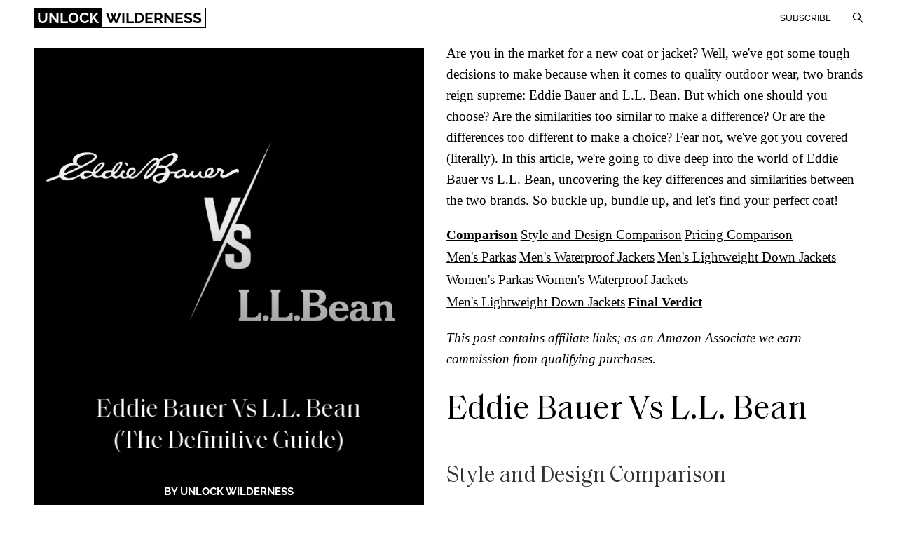

--- FILE ---
content_type: text/html
request_url: https://unlockwilderness.com/blog/eddie-bauer-vs-ll-bean
body_size: 16674
content:
<!DOCTYPE html><html lang="en"><head>
 
	<meta name="robots" content="index, follow, max-image-preview:large">
 
	<title>Eddie Bauer Vs L.L. Bean (The Definitive Guide) - Unlock Wilderness</title>
	<meta name="description" content="">
	
	<link rel="canonical" href="https://www.unlockwilderness.com/blog/eddie-bauer-vs-ll-bean">
	
    <!-- Meta Tags -->
    <meta charset="utf-8">
    <meta content="ie=edge" http-equiv="x-ua-compatible">
    <meta content="width=device-width, initial-scale=1, maximum-scale=5, shrink-to-fit=no" name="viewport">
    <meta content="Eddie Bauer Vs L.L. Bean (The Definitive Guide) - Unlock Wilderness" property="og:title">
    <meta content="article" property="og:type">
    <meta content="" property="og:description">
    <meta content="Unlock Wilderness" property="og:site_name">
	<meta content="https://www.unlockwilderness.com/assets/_img/eddie-bauer-vs-l.l.-bean.jpg" property="og:image">
	<meta name="twitter:image" content="https://www.unlockwilderness.com/assets/_img/eddie-bauer-vs-l.l.-bean.jpg">
    <meta content="https://www.unlockwilderness.com/blog/eddie-bauer-vs-ll-bean" property="og:url">
    <meta content="telephone=no" name="format-detection">
    <meta content="true" name="HandheldFriendly"><meta name="twitter:card" content="summary">
	
	<!-- Favicon -->
	<link rel="apple-touch-icon" sizes="180x180" href="/apple-touch-icon.png">
	<link rel="icon" type="image/png" sizes="32x32" href="/favicon-32x32.png">
	<link rel="icon" type="image/png" sizes="16x16" href="/favicon-16x16.png">
	<link rel="manifest" href="/site.webmanifest">
	<link rel="mask-icon" href="/safari-pinned-tab.svg" color="#5bbad5">
	<meta name="msapplication-TileColor" content="#da532c">
	<meta name="theme-color" content="#ffffff"><meta http-equiv="Content-Security-Policy" content="block-all-mixed-content">
	
	<link rel="preload" as="image" href="/assets/_img/eddie-bauer-vs-l.l.-bean.webp">
	
    <!-- Critical CSS -->
	<link rel="preload" href="/assets/_fonts/SaolText/Saol-Display-Regular.1a09c0e-subset.woff2" as="font" type="font/woff2" crossorigin="">
	<link rel="preload" href="/assets/_fonts/raleway-v22-latin/raleway-v22-latin-700.woff2" as="font" type="font/woff2" crossorigin="">
	<link rel="stylesheet" href="/assets/_css/clean_bootstrap_comparison.min.css">
	
	<style>
	*,::after,::before{box-sizing:border-box}#hero-text{margin-bottom:1em}@media screen and (max-width:1620px){#column-1{flex-basis:0!important;flex-grow:0!important}#column-1-img{width:43.5vw}#column-2{flex-basis:calc(100vw - 43.5vw - 128px - 32px)!important;flex-grow:0!important}}@media screen and (max-width:1610px){#header-desktop{width:100vw!important}#header-desktop-child{width:100vw!important;padding-right:74px!important}#footer-child{width:100vw!important;padding-right:74px!important}}@media screen and (max-width:1600px){#header-desktop-child{width:100vw!important;padding-right:72px!important}#footer-child{width:100vw!important;padding-right:72px!important}#main-child{width:100vw!important}}@media screen and (max-width:1590px){#header-desktop-child{width:100vw!important;padding-right:71px!important}#footer-child{width:100vw!important;padding-right:71px!important}}@media screen and (max-width:1580px){#header-desktop-child{width:100vw!important;padding-right:70px!important}#footer-child{width:100vw!important;padding-right:70px!important}}@media screen and (max-width:1570px){#header-desktop-child{width:100vw!important;padding-right:68px!important}#footer-child{width:100vw!important;padding-right:68px!important}}@media screen and (max-width:1560px){#header-desktop-child{width:100vw!important;padding-right:67px!important}#footer-child{width:100vw!important;padding-right:67px!important}}@media screen and (max-width:1550px){#header-desktop-child{width:100vw!important;padding-right:66px!important}#footer-child{width:100vw!important;padding-right:66px!important}}@media screen and (max-width:1540px){#header-desktop-child{width:100vw!important;padding-right:64px!important}#footer-child{width:100vw!important;padding-right:64px!important}}@media screen and (max-width:1380px){#hero-text{font-size:43px!important;line-height:56px!important}}@media screen and (max-width:1340px){#hero-text{font-size:40px!important;line-height:50px!important}}@media screen and (max-width:1280px){#main-child{padding-left:48px!important;padding-right:48px!important}#header-desktop-child{padding-left:48px!important;padding-right:48px!important}#footer-child{padding-left:48px!important;padding-right:48px!important}#column-2{flex-basis:calc(100vw - 43.5vw - 96px - 32px)!important;flex-grow:0!important}#column-1 mark{padding:0!important}#hero-text{font-size:36px!important;line-height:45px!important;padding:0 64px 0 64px!important}}@media screen and (max-width:1555px){#column-3 span:not(.source-text){display:none!important}}@media screen and (max-width:1024px){.desktop-media { display:none; }.product-description{font-size:14px!important;line-height:20px!important;margin-bottom:8px;margin-top:8px!important}.product-shop-button{font-size:13px!important;height:30px!important;line-height:17px!important}.product-price{font-size:14px!important;line-height:14px!important}#main-content{flex-direction:column!important;padding-top:69px!important}#column-1{height:60vh!important;position:relative!important}#column-2{margin:30px 0 0 0!important}#column-1-img{width:100%!important}#column-1 img{width:100%!important;height:60vh!important;object-position:center!important}#column-3 span:not(.source-text){display:block!important}#hero-text{padding:0 100px 0 100px!important}#hero-text mark{font-weight:400!important;background-color:#ffffff00!important;color:#fff!important;padding:0!important}#copyright-text{visibility:hidden;width:0!important;white-space:nowrap}#copyright-text:after{visibility:hidden;content:'Copyright © 2023 Unlock Wilderness';visibility:visible;display:block;position:absolute;top:21px}}@media screen and (max-width:870px){#copyright-text:after{visibility:hidden;content:'© Unlock Wilderness';visibility:visible;display:block;position:absolute;top:21px}#footer{margin-top:100px!important}}@media screen and (max-width:835px){#footer{margin-top:0!important}#mce-EMAIL{display:none!important}#hero-text{padding:0 64px 0 64px!important}}@media screen and (max-width:768px){ #main-child{padding-left:24px!important;padding-right:32px!important}#header-desktop-child{padding-left:24px!important;padding-right:32px!important}#footer-child{padding-left:24px!important;padding-right:32px!important}#column-2{flex-basis:calc(100vw - 43.5vw - 56px - 32px)!important;flex-grow:0!important}#header-desktop{/*position:fixed!important;*/height:50px!important;/*box-shadow:rgb(0 0 0 / 10%) 0px 2px 4px*/}#main-content{padding-top:52px!important}#hero-text{font-size:32px!important;line-height:40px!important;padding:0 32px!important;width:calc(100% + 56px)!important}#column-1{height:65vh!important}#column-1 img{height:65vh!important}#copyright-text{width:100%!important;margin:0 0 -10px 0!important;padding:20px 0 0 0!important;color:#00000080!important}#copyright-text:after{content:'Copyright © 2023 Unlock Wilderness';color:#00000080!important}#footer{height:75px!important;overflow:hidden!important}#footer a{float:left!important}#footer p{float:left!important}#column-1-img{width:calc(100% + 56px)!important;margin-left:-24px!important}.img-shadow-desktop:before{width:calc(100% + 56px)!important;left:-24px!important}#column-1-img h1:nth-of-type(1){bottom:50px!important}#column-1-img p:nth-of-type(1){display:none!important}#column-1-img p:nth-of-type(2){bottom:0!important;font-size:13px!important}#column-2{flex-direction:column!important}}@media screen and (max-width:815px){#column-3 span:not(.source-text){display:none!important}}@media screen and (max-width:573px){#footer-site-map{display:none!important}#footer-site-map-divider{display:none!important}}@media screen and (max-width:535px){#hero-text{padding:0 16px!important}}@media screen and (max-width:503px){#footer-contact{display:none!important}#footer-contact-divider{display:none!important}}@media screen and (max-width:403px){#footer-subscribe-1{display:none!important}#footer-subscribe-divider{display:none!important}}@media screen and (max-width:450px){#header-desktop-child a{font-size:18px!important} #main-content{padding-top:50px!important}#main-child{padding-left:16px!important;padding-right:16px!important}#header-desktop-child{padding-left:15px!important;padding-right:16px!important}#header-desktop sub{display:none!important}#column-1-img .zoom-hero{transform:scale(1.5)!important;object-position:-152px -58px!important}#footer-child{padding-left:16px!important;padding-right:16px!important}#hero-text{width:calc(100% + 32px)!important}#column-1{height:100vw!important}#column-1-img{height:100vw!important;width:calc(100% + 32px)!important;margin-left:-16px!important}#column-1-img img{height:100vw!important;object-position:bottom!important;}.img-shadow-desktop:before{width:calc(100% + 32px)!important;left:-16px!important}.advertised-content{width:calc(100vw)!important;margin-left:-16px!important;border-left:none!important;border-right:none!important}}@media screen and (max-width:350px){/*#mc-embedded-subscribe{display:none!important}*/}@media only screen and (max-width:359px){/*#main-child{padding-left:10px!important;padding-right:10px!important}*/}#mc_embed_signup{background:#fff; clear:left; font:14px Helvetica,Arial,sans-serif; width:100%;}@font-face{font-family:Raleway;src:url('/assets/_fonts/raleway-v22-latin/raleway-v22-latin-500.woff2');font-weight:500;font-style:normal;font-display:swap}@font-face{font-family:Raleway;src:url('/assets/_fonts/raleway-v22-latin/raleway-v22-latin-700.woff2');font-weight:700;font-style:normal;font-display:swap}@font-face{font-family:DomaineDisplay;src:url('/assets/_fonts/SaolText/Saol-Text-Regular.269d6f7-subset.woff2');font-weight:400;font-style:normal;font-display:swap}@font-face{font-family:DomaineDisplayItalic;src:url('/assets/_fonts/SaolText/Saol-Display-Regular.1a09c0e-subset.woff2');font-weight:400;font-style:normal;font-display:swap}@font-face{font-family:DomaineDisplayMedium;src:url('/assets/_fonts/SaolText/Saol-Display-Regular.1a09c0e-subset.woff2');font-weight:400;font-style:normal;font-display:swap}@font-face{font-family:DomaineDisplayMediumItalic;src:url('/assets/_fonts/SaolText/Saol-Display-Regular.1a09c0e-subset.woff2');font-weight:400;font-style:normal;font-display:swap}@media screen and (min-width: 320px){.h2, h2 {margin-top: 30px;font-family: 'DomaineDisplay', DomaineDisplay-fallback, Georgia, Times, serif!important;
    margin-bottom: 0.5em;font-size:calc(35 * 1px + (65 - 35) * ((100vw - 320px)/ 2240))!important;font-weight: 400;line-height: 1.2;text-transform: none!important;}.h3, h3 {font-weight:400;margin-bottom:.5em;font-size: calc(24 * 1px + (42 - 24) * ((100vw - 320px)/ 2240))}.h4, h4 {font-size: calc(22 * 1px + (26 - 22) * ((100vw - 320px)/ 2240))}}:not(.advertised-content) > div > p[style*="display:inline-block"]{margin: 0!important}.row + h3 {margin-top: 76px!important}h2 > b{font-family: inherit!important;font-weight: inherit!important}h3 > b{font-family: inherit!important;font-weight: inherit!important}p[style*="display:inline-block"]:has(+ p[style*="display:inline-block"])::after {content: " | "}@media screen and (max-width: 550px){.advertised-content>div {float: none!important;width: auto!important}.advertised-content img{min-height:300px;float: right!important;mix-blend-mode: multiply;transform: scale(.8);transform-origin: top}}.advertised-content>div p:nth-child(7){display: block!important}@media screen and (max-width: 450px){.advertised-content>h2, .advertised-content>p {font-size: 23px!important;line-height: 28px!important}.advertised-content {width: 100%!important;margin-left: 0!important;background-color: #fff!important;padding-top: 0!important;padding-bottom: 0!important}}.shop-button {padding: 9px 61.5px!important;max-height:36.6px!important;font-weight: 400!important;border: 1px solid rgb(0 0 0)!important}p + .advertised-content {border-top: 1px solid #e8e8e8;padding-top: 19px!important}.advertised-content + .advertised-content {border-top: 1px solid #e8e8e8;padding-top: 19px!important;margin-top: 31px!important}@media screen and (min-width: 551px){.advertised-content>h2, .advertised-content>p {width: 90%!important;font-size: 27px!important;line-height: 28px!important}.advertised-content img{min-height:300px}.advertised-content>div {float: none!important;width: auto!important}.advertised-content img {margin: 0!important;float: right!important;transform: scale(1)!important;max-height: 350px!important}}.advertised-content {margin-top: 23px!important;margin-bottom: 23px!important}.col-sm{border:none!important}.row:not(.product-preview):not(#main-content) {margin-bottom: 66px!important;margin-top: 19px!important}@font-face {font-family: "DomaineDisplay-fallback";size-adjust: 94%;ascent-override: 99%;src: local("Georgia")}.row {display: -ms-flexbox;display: flex;-ms-flex-wrap: nowrap;flex-wrap: nowrap;margin-right: -15px;margin-left: -15px}.col-sm>a {height: 100%;display: block;width: calc(100% + 30px);margin-left: -15px}#column-2 p:first-of-type{margin-top:-8px}@media screen and (min-width:1600px){#main-child{width:1600px!important}}
	</style>
	
<script type="text/javascript" src="https://faves.grow.me/main.js" defer="" data-grow-faves-site-id="U2l0ZToyYTA5NmQ2Ni01MDA4LTQyODMtOWNhZi02MzFiZGEwZjRmOWI="></script><script type="text/javascript" async="async" data-noptimize="1" data-cfasync="false" src="//scripts.scriptwrapper.com/tags/2a096d66-5008-4283-9caf-631bda0f4f9b.js"></script></head><body style="overflow-y: scroll;background-color: #fff;transition: background-color 1s ease 0s;overflow-x: hidden;background-size: cover;/*background-position-y: -2px;*/background-blend-mode: darken;background-repeat: no-repeat;margin: 0;">
	
	
	<!-- ! MAIN BODY !  -->
	<main style="box-shadow: inset 0 0 200px #00000000;z-index:3;visibility: visible; opacity:1;transition: opacity 1s, box-shadow 500ms ease;width: 100%;height: fit-content;/*position:relative;*/pointer-events:none;">
	
		<div id="main-child" style="margin: 0 auto;padding-left:64px;padding-right:64px;height:100%;width:1600px;">
			
			<!-- ! HEADER ! -->
			<header id="header-desktop" style="display:block;position:absolute;top:0px;left: 0px;width:100%;height:52px;z-index:200000;background-color: #fff;">
			
				<div id="header-desktop-child" style="margin: 0 auto;padding-left: 64px;padding-right: 64px;height: 100%;width: 1600px;">
				
					<a href="/" style="-webkit-font-smoothing: antialiased;pointer-events:auto;display: inline;color:black;font-size:21px;font-weight:800;float: left;line-height: 30px;margin-top: 11px;">
						<span style="background: black;color: white;padding: 2px 5px;text-decoration: none;">UNLOCK</span> <span style="padding: 1px 5px;text-decoration: none;border:1px solid black;margin-left: -6px;">WILDERNESS</span></a>
					
					
					<div id="mc_embed_signup" style="float:right;margin-top: -31px;top: 10px;pointer-events:auto;display: inline-block;color:black;font-family: -apple-system,BlinkMacSystemFont,&quot;Segoe UI&quot;,Roboto,&quot;Helvetica Neue&quot;,Arial,&quot;Noto Sans&quot;,sans-serif,&quot;Apple Color Emoji&quot;,&quot;Segoe UI Emoji&quot;,&quot;Segoe UI Symbol&quot;,&quot;Noto Color Emoji&quot;;font-size:16px;font-weight:400;line-height: 16px;background-color:transparent;width:auto;margin-right: 30px;">
					
						<div id="mc-embedded-subscribe-form" class="validate" style="padding:0;">
							<div id="mc_embed_signup_scroll">
							<div style="position: absolute; left: -5000px;" aria-hidden="true"><input type="text" name="b_18f0f3ba51bd2d9b30f11ad24_98c41ebec1" tabindex="-1"></div>
							<div class="clear" style="display: inline-block;"><input type="submit" value="SUBSCRIBE" name="subscribe" class="button grow-click-to-subscribe-widget-7533587a-ca19-44f0-867a-6933ea6a3931" style="font-weight: 400;font-family: var(--font-primary);text-transform: none;background-color: #ffffff00;font-size: 13px;border-radius: 0px;height:30px;letter-spacing:normal;border:none;border-right: 1px solid rgb(224, 224, 224);padding: 5px 15px;line-height: 17px;transition: all .3s;color:black;"></div>
							</div>
						</div>
					
					</div><div id="mc-embedded-subscribe" style="font-weight: 400;font-family: var(--font-primary);text-transform: none;background-color: #ffffff00;font-size: 13px;border-radius: 0px;height:30px;letter-spacing:normal;border: none;line-height: 17px;transition: all .3s;color:black;display: inline-block;height: 32px;width: 32px;float: right;margin-top: -32px;margin-right: -8px;pointer-events: all;cursor: pointer;background-size: 16px;background-repeat: no-repeat;background-position: center;background-image: url(&quot;data:image/svg+xml;charset=utf-8,%3Csvg viewBox='0 0 20 20' xmlns='http://www.w3.org/2000/svg'%3E%3Cpath d='M0 0h20v20H0z' fill='none'/%3E%3Cpath d='m19.6 18.6-6.2-6.2A6.8 6.8 0 0 0 15 8a7 7 0 0 0-7-7 7 7 0 0 0-7 7 7 7 0 0 0 7 7 6.8 6.8 0 0 0 4.4-1.6l6.2 6.2zM2.5 8A5.5 5.5 0 0 1 8 2.5 5.5 5.5 0 0 1 13.5 8 5.5 5.5 0 0 1 8 13.5 5.5 5.5 0 0 1 2.5 8z'/%3E%3C/svg%3E&quot;);"></div>
					
				</div>
				
			</header>
			<!-- ! HEADER ! -->
			
			<!-- ! CONTENT !  -->
			<article id="main-content" class="row" style="padding-top: 69px; margin:0; pointer-events:auto;display:-ms-flexbox;display:flex;-ms-flex-wrap:nowrap;flex-wrap:nowrap;">
			  
			  <header id="column-1" class="col" style="background-color:black; padding:0; flex-basis: 703.96px; margin-right:32px; height: 100vh; position: sticky; top: 0;width:100%;">
			  
				<a href="#" style="pointer-events:none;cursor:auto;" class="">
				
					<div id="column-1-img" class="img-shadow-desktop transform-desktop light-background" style="overflow:hidden;background-color:black;">
					
						<img width="702" height="969" src="/assets/_img/eddie-bauer-vs-l.l.-bean.webp?mnc06i" style="width: 100%; height:100vh; max-width:100%; max-height: 100vh; object-fit: contain;object-position: center!important;filter: brightness(0.95);" alt="">
						
						<h1 id="hero-text" style="-webkit-backdrop-filter: blur(5px);backdrop-filter: blur(5px);position: absolute;bottom: 100px;left: 50%;z-index: 1001;transform: translate(-50%, 0%);width: 100%;
								  color:white;font-size:45px;padding: 0 100px 0 100px;text-transform: capitalize;line-height: 60px;font-weight: 400;text-align: center;
								  -webkit-font-feature-settings: &quot;lnum&quot;;font-feature-settings: &quot;lnum&quot;;font-family: &quot;DomaineDisplayItalic&quot;, Georgia, Times, serif">
								  Eddie Bauer Vs L.L. Bean (The Definitive Guide)
						</h1>
						
						<p style="position: absolute;bottom: 50px;left: 50%;transform: translate(-50%, 0%);width: 100%;
								  color:#fff;font-size:15px;padding: 0 30px 0 30px;text-transform: uppercase;line-height: 45px;font-weight: 600;text-align: center;
								  -webkit-font-feature-settings: &quot;lnum&quot;;font-feature-settings: &quot;lnum&quot;;font-family: var(--font-primary);z-index: 1001;">
							By Unlock Wilderness
						</p>
						
						<p style="position: absolute;bottom: 15px;left: 50%;transform: translate(-50%, 0%);width: 100%;
								  color:#ffffffd6;font-size:15px;padding: 0 30px 0 30px;text-transform: uppercase;line-height: 45px;font-weight: 400;text-align: center;
								  -webkit-font-feature-settings: &quot;lnum&quot;;font-feature-settings: &quot;lnum&quot;;font-family: var(--font-primary);z-index: 1001;">
							15th November 2023
						</p>
						
					</div>
					
				</a>
				
			  </header>
			  
			  <div id="column-2" class="col" style="padding:0; flex-basis: 735.97px; height: fit-content;-webkit-transform-origin: top left;"><p style="font-family: Charter, Georgia;font-size:1.1875rem;line-height: 1.6;">Are you in the market for a new coat or jacket? Well, we've got some tough decisions to make because when it comes to quality outdoor wear, two brands reign supreme: Eddie Bauer and L.L. Bean. But which one should you choose? Are the similarities too similar to make a difference? Or are the differences too different to make a choice? Fear not, we've got you covered (literally). In this article, we're going to dive deep into the world of Eddie Bauer vs L.L. Bean, uncovering the key differences and similarities between the two brands. So buckle up, bundle up, and let's find your perfect coat!</p><p style="font-family: Charter, Georgia;font-size:1.1875rem;line-height: 1.6;display:inline-block"><a href="#0-section"><span><b>Comparison</b></span></a></p> <p style="font-family: Charter, Georgia;font-size:1.1875rem;line-height: 1.6;display:inline-block"><a href="#1-section"><span>Style and Design Comparison</span></a></p> <p style="font-family: Charter, Georgia;font-size:1.1875rem;line-height: 1.6;display:inline-block"><a href="#2-section"><span>Pricing Comparison</span></a></p> <p style="font-family: Charter, Georgia;font-size:1.1875rem;line-height: 1.6;display:inline-block"><a href="#3-section"><span>Men's Parkas</span></a></p> <p style="font-family: Charter, Georgia;font-size:1.1875rem;line-height: 1.6;display:inline-block"><a href="#4-section"><span>Men's Waterproof Jackets</span></a></p> <p style="font-family: Charter, Georgia;font-size:1.1875rem;line-height: 1.6;display:inline-block"><a href="#5-section"><span>Men's Lightweight Down Jackets</span></a></p> <p style="font-family: Charter, Georgia;font-size:1.1875rem;line-height: 1.6;display:inline-block"><a href="#6-section"><span>Women's Parkas</span></a></p> <p style="font-family: Charter, Georgia;font-size:1.1875rem;line-height: 1.6;display:inline-block"><a href="#7-section"><span>Women's Waterproof Jackets</span></a></p> <p style="font-family: Charter, Georgia;font-size:1.1875rem;line-height: 1.6;display:inline-block"><a href="#8-section"><span>Men's Lightweight Down Jackets</span></a></p> <p style="font-family: Charter, Georgia;font-size:1.1875rem;line-height: 1.6;display:inline-block"><a href="#9-section"><span><b>Final Verdict</b></span></a></p> <p style="font-family: Charter, Georgia;font-size:1.1875rem;line-height: 1.6;"><i style="font-family: Charter, Georgia;font-size:1.1875rem;line-height: 1.6;"><span data-nosnippet="">This post contains affiliate links; as an Amazon Associate we earn commission from qualifying purchases.</span></i></p><h2 id="0-section" style="font-family: DomaineDisplay, Georgia, Times, serif;color:black;text-transform: uppercase;">Eddie Bauer Vs L.L. Bean</h2><h3 id="1-section" style="font-family: DomaineDisplay, Georgia, Times, serif;line-height:1;margin-top:50px;">Style and Design Comparison</h3><p style="font-family: Charter, Georgia;font-size:1.1875rem;line-height: 1.6;">When it comes to outdoor apparel, style and design are crucial factors to consider. After all, who wants to brave the elements in a drab coat or jacket? In this section, we'll take a closer look at how Eddie Bauer and L.L. Bean stack up in the style and design department.</p><p style="font-family: Charter, Georgia;font-size:1.1875rem;line-height: 1.6;">First up, let's talk about zipper quality. Nothing's worse than struggling to zip up your coat in the bitter cold. Eddie Bauer coats boast top-of-the-line zippers that are easy to use and won't get stuck, even when you've got gloves on. L.L. Bean coats, on the other hand, have zippers that tend to be a bit finicky. While they'll get the job done, they're not quite as smooth as we'd like.</p><p style="font-family: Charter, Georgia;font-size:1.1875rem;line-height: 1.6;">Pocket design is another important factor. After all, you need somewhere to stash your phone, keys, and other essentials when you're out in the wilderness. Eddie Bauer's pocket design is well thought out, with ample space and strategic placement. L.L. Bean's pockets, on the other hand, can be a bit hit or miss. Some styles have plenty of pockets, while others are lacking.</p><p style="font-family: Charter, Georgia;font-size:1.1875rem;line-height: 1.6;">Ultimately, the choice between Eddie Bauer and L.L. Bean comes down to your personal style preferences and the features that matter most to you. But no matter which brand you choose, you can rest assured that you'll stay warm and dry on your outdoor adventures.</p><h3 id="2-section" style="font-family: DomaineDisplay, Georgia, Times, serif;line-height:1;margin-top:50px;">Pricing Comparison</h3><p style="font-family: Charter, Georgia;font-size:1.1875rem;line-height: 1.6;">When it comes to shopping for outdoor gear and, in particular, jackets and coats, the choices are endless. From high-end luxury brands to budget-friendly options, it's essential to pick the right brand that satisfies your personal budget and style preferences. Two popular brands that come to mind when discussing outdoor gear are Eddie Bauer and L.L. Bean. But how do they compare when it comes to pricing?</p><p style="font-family: Charter, Georgia;font-size:1.1875rem;line-height: 1.6;">Eddie Bauer is known for its superior quality and durability, which reflects in its pricing. A warm and cozy men's puffer jacket or a down parka could set you back around $200 or more, but the investment is worth it. The brand seldom compromises on the quality of its materials, which is why most Eddie Bauer clothing items last for many seasons. Plus, if you're lucky enough to shop during a sale or discount period, you can snag an Eddie Bauer jacket for a fraction of the price.</p><p style="font-family: Charter, Georgia;font-size:1.1875rem;line-height: 1.6;">On the other hand, L.L. Bean has a reputation for offering high-quality clothing items at a reasonable price point. The brand believes in providing affordable outdoor gear without sacrificing on quality. L.L. Bean's jackets and coats are priced between $100 to $250, depending on the style and fabric type. A Sherpa-lined flannel jacket, for instance, is priced at $139, which is affordable compared to other premium brands. L.L. Bean also offers frequent sales and promotional discounts, making it an excellent choice for those shopping on a budget.</p><h3 id="3-section" style="font-family: DomaineDisplay, Georgia, Times, serif;line-height:1;margin-top:50px;">Eddie Bauer Vs L.L. Bean Men's Parkas</h3><style>.amazon.col-sm[style*="border: 3px solid black"]::after, .amazon.col-sm[style*="border: 3px solid lightgray"]::after{content:"SHOP ON AMAZON"}</style><style>.llbean.col-sm[style*="border: 3px solid black"]::after, .llbean.col-sm[style*="border: 3px solid lightgray"]::after{content:"SHOP ON L.L. BEAN"}</style><div class="row" style="height:300px;text-align: center;width: 100%;margin: 0px 0 0 0;">
					
						<div class="col-sm amazon" style="border: 3px solid black;">
							<a href="https://www.amazon.com/Eddie-Bauer-Superior-Down-Parka/dp/B07X5XGJVW?tag=unlockwild-20" target="_blank" rel="nofollow">
							<img loading="lazy" src="https://m.media-amazon.com/images/I/617YSMbZ7vL._AC_UX679_.jpg" style="width: 40%; float:none; object-fit: contain;margin: 0px 0 0 0;max-height: 300px;height:290px;object-position: center;background-color:white;width: 100%;" alt="Unlock Wilderness' choice in the Eddie Bauer Vs L.L. Bean comparison, the Men's Superior Down Parka by Eddie Bauer">
							</a>
						</div>
						
						<div class="col-sm llbean" style="border: 3px solid black;margin-left:10px;">
							<a href="https://www.llbean.com/llb/shop/60850" target="_blank" rel="nofollow">
							<img loading="lazy" src="https://cdni.llbean.net/is/image/wim/258980_1_41?hei=764&amp;wid=665&amp;resMode=sharp2&amp;defaultImage=llbprod/258980_1_41" style="width: 40%; float:none; object-fit: contain;margin: 0px 0 0 0;max-height: 300px;height:290px;object-position: center;background-color:white;width: 100%;" alt="Unlock Wilderness' choice in the Eddie Bauer Vs L.L. Bean comparison, the Men's Baxter State Parka by L.L. Bean">
							</a>
						</div>
						
					</div><p style="font-family: Charter, Georgia;font-size:1.1875rem;line-height: 1.6;">When it comes to men's parkas, Eddie Bauer and L.L. Bean both offer high-quality options, each with its own strengths. </p><p style="font-family: Charter, Georgia;font-size:1.1875rem;line-height: 1.6;">Eddie Bauer's Men's Superior Down Parka boasts a waterproof/breathable recycled nylon shell and Premium Down insulation for warmth in subzero temperatures, making it an impressive choice for those who prefer a more environmentally friendly option. Eddie Bauer also offers a wide range of colours to choose from, allowing you to express your personal style.</p><p style="font-family: Charter, Georgia;font-size:1.1875rem;line-height: 1.6;">On the other hand, L.L. Bean's Men's Baxter State Parka is ideal for those who need a parka that can withstand extreme cold, wind, and rain. It offers excellent waterproofing with its TEK shell fabric and 650-fill power DownTek down insulation, impressively lightweigt for such a coat. The high number of pockets is also a plus.</p><p style="font-family: Charter, Georgia;font-size:1.1875rem;line-height: 1.6;">When choosing between these brands, consider what qualities are essential to you. Do you need your parka to be environmentally friendly? Eddie Bauer may be the better option for you. Do you plan to wear your parka in extreme weather conditions? L.L. Bean's parka may better suit your needs. Choose carefully and you'll have a reliable parka that will keep you warm and dry for years to come.</p><div class="advertised-content" style="height: fit-content;margin-top: 40px;">
						<a href="https://www.amazon.com/Eddie-Bauer-Superior-Down-Parka/dp/B07X5XGJVW?tag=unlockwild-20" target="_blank" rel="nofollow">
							<img loading="lazy" src="https://m.media-amazon.com/images/I/617YSMbZ7vL._AC_UX679_.jpg" style="width: 40%; float:left; object-fit: contain;margin: 0;max-height: 450px;height:300px;object-position: center;background-color:white;transform:scale(1);" alt="Men's Superior Down Parka by Eddie Bauer, stay warm in subzero temps.">
						</a>
						
						<p style="font-family: 'DomaineDisplayMedium', Georgia, Times, serif;font-size: 26px;line-height: 32px;margin-bottom: 15px;margin-top: 10px;-webkit-font-feature-settings: 'lnum';font-feature-settings: 'lnum';color: black;text-align:left;">
						Men's Superior Down Parka <span class="source-text" style="font-family: 'DomaineDisplay', Georgia, Times, serif;opacity:0.6;color:black!important;">by Eddie Bauer</span>
						</p>
						
						<div style="height: fit-content;text-align:left;float:right;width:60%;">
						
							<a href="https://www.amazon.com/Eddie-Bauer-Superior-Down-Parka/dp/B07X5XGJVW?tag=unlockwild-20" target="_blank" rel="nofollow" class="shop-button" style="font-weight: 900;font-family: var(--font-primary);text-transform: none;background-color: rgb(0 0 0);font-size: 13px;border-radius: 0px;height:30px;letter-spacing:normal;border: 2px solid rgb(0 0 0);padding: 5px 30px;line-height: 17px;transition: background 0s;color:#fff;display:inline-table;">SHOP</a>
							
							<a href="https://www.amazon.com/Eddie-Bauer-Superior-Down-Parka/dp/B07X5XGJVW?tag=unlockwild-20" target="_blank" rel="nofollow" class="shop-button" style="font-weight: 900;font-family: var(--font-primary);text-transform: none;background-color: rgb(0 0 0);font-size: 13px;border-radius: 0px;height:30px;letter-spacing:normal;border: 2px solid rgb(0 0 0);padding: 5px 8px!important;line-height: 17px;transition: background 0s;color:#fff;display:inline-table;">❤</a>
							
							<a href="https://www.amazon.com/Eddie-Bauer-Superior-Down-Parka/dp/B07X5XGJVW?tag=unlockwild-20" target="_blank" rel="nofollow" style="font-family: var(--font-primary);font-size:14px;line-height: 23px;margin-bottom:8px;margin-top:11px;-webkit-font-feature-settings: 'lnum';font-feature-settings: 'lnum';color:rgb(255 45 85);display:block;">
							<span style="text-decoration: underline;">Check price on amazon.com</span><i class="fas fa-angle-right" aria-hidden="true" style="margin-left: 3px;font-size: 13px;color: rgb(61 61 61);"></i>
							</a>
							
							<p style="font-family: Charter, Georgia;font-size:18px;line-height: 22px;margin-bottom:0;margin-top:20px;-webkit-font-feature-settings: 'lnum';font-feature-settings: 'lnum';display:block;">
							<span>Our rating: ★★★★★</span>
							</p>
							<p data-price="" style="font-family: Charter, Georgia;font-size:18px;line-height: 32px;margin-bottom:8px;margin-top:0;-webkit-font-feature-settings: 'lnum';font-feature-settings: 'lnum';display:block;">
							<span>Price: $$$$</span>
							</p>
							
							<p style="font-family: Charter, Georgia;font-size:1.1875rem;line-height: 1.6;margin-bottom:0;margin-top:20px;-webkit-font-feature-settings: 'lnum';font-feature-settings: 'lnum';display:block;font-style:italic;">
							Stay warm in subzero temps.
							</p>
							
							<p style="font-family: Charter, Georgia;font-size:1.1875rem;line-height: 1.6;margin-bottom:0;margin-top:20px;-webkit-font-feature-settings: 'lnum';font-feature-settings: 'lnum';display:inline-block;">
							<b>What makes it special?</b> 
							 This parka is the perfect option for anyone who wants to stay warm and dry during the harsh winter months. One of the best things about this parka is its waterproof and breathable recycled nylon shell. This material is incredibly durable and can withstand even the most extreme winter weather. The StormRepel DWR treatment ensures that moisture beads and rolls off the fabric instead of soaking in, keeping you dry and comfortable. The parka also features Premium Down insulation, which provides superior warmth even when the temperatures drop below freezing. The higher neckline helps to maintain warmth, while the inner, rib-knit storm cuffs seal out the cold. Another great feature of this parka is its adjustable hood with removable faux fur ruff. Not only is this hood stylish, but it also provides an added layer of protection against the elements. And with secure zip closures on both the hand warmer and lower front pockets, you can store your valuables without worrying about them getting wet or lost. 
							</p>
							
							<p style="font-family: Charter, Georgia;font-size:1.1875rem;line-height: 1.6;margin-bottom:0;margin-top:20px;-webkit-font-feature-settings: 'lnum';font-feature-settings: 'lnum';display:block;">
							<a href="https://www.amazon.com/Eddie-Bauer-Superior-Down-Parka/dp/B07X5XGJVW?tag=unlockwild-20" target="_blank" rel="nofollow"><b>Find the best price on Amazon</b><i class="fas fa-angle-right" aria-hidden="true" style="margin-left: 3px;font-size: 15px;"></i></a>
							</p>
						
						</div>
						
						<div style="clear: both;"></div> 
					</div><div class="advertised-content" style="height: fit-content;margin-top: 40px;">
						<a href="https://www.llbean.com/llb/shop/60850" target="_blank" rel="nofollow">
							<img loading="lazy" src="https://cdni.llbean.net/is/image/wim/258980_1_41?hei=764&amp;wid=665&amp;resMode=sharp2&amp;defaultImage=llbprod/258980_1_41" style="width: 40%; float:left; object-fit: contain;margin: 0;max-height: 450px;height:300px;object-position: center;background-color:white;transform:scale(1);" alt="Men's Baxter State Parka by L.L. Bean, stay warm and dry in harsh winter weather.">
						</a>
						
						<p style="font-family: 'DomaineDisplayMedium', Georgia, Times, serif;font-size: 26px;line-height: 32px;margin-bottom: 15px;margin-top: 10px;-webkit-font-feature-settings: 'lnum';font-feature-settings: 'lnum';color: black;text-align:left;">
						Men's Baxter State Parka <span class="source-text" style="font-family: 'DomaineDisplay', Georgia, Times, serif;opacity:0.6;color:black!important;">by L.L. Bean</span>
						</p>
						
						<div style="height: fit-content;text-align:left;float:right;width:60%;">
						
							<a href="https://www.llbean.com/llb/shop/60850" target="_blank" rel="nofollow" class="shop-button" style="font-weight: 900;font-family: var(--font-primary);text-transform: none;background-color: rgb(0 0 0);font-size: 13px;border-radius: 0px;height:30px;letter-spacing:normal;border: 2px solid rgb(0 0 0);padding: 5px 30px;line-height: 17px;transition: background 0s;color:#fff;display:inline-table;">SHOP</a>
							
							<a href="https://www.llbean.com/llb/shop/60850" target="_blank" rel="nofollow" class="shop-button" style="font-weight: 900;font-family: var(--font-primary);text-transform: none;background-color: rgb(0 0 0);font-size: 13px;border-radius: 0px;height:30px;letter-spacing:normal;border: 2px solid rgb(0 0 0);padding: 5px 8px!important;line-height: 17px;transition: background 0s;color:#fff;display:inline-table;">❤</a>
							
							<a href="https://www.llbean.com/llb/shop/60850" target="_blank" rel="nofollow" style="font-family: var(--font-primary);font-size:14px;line-height: 23px;margin-bottom:8px;margin-top:11px;-webkit-font-feature-settings: 'lnum';font-feature-settings: 'lnum';color:rgb(255 45 85);display:block;">
							<span style="text-decoration: underline;">Check price on llbean.com</span><i class="fas fa-angle-right" aria-hidden="true" style="margin-left: 3px;font-size: 13px;color: rgb(61 61 61);"></i>
							</a>
							
							<p style="font-family: Charter, Georgia;font-size:18px;line-height: 22px;margin-bottom:0;margin-top:20px;-webkit-font-feature-settings: 'lnum';font-feature-settings: 'lnum';display:block;">
							<span>Our rating: ★★★★★</span>
							</p>
							<p data-price="" style="font-family: Charter, Georgia;font-size:18px;line-height: 32px;margin-bottom:8px;margin-top:0;-webkit-font-feature-settings: 'lnum';font-feature-settings: 'lnum';display:block;">
							<span>Price: $$$$</span>
							</p>
							
							<p style="font-family: Charter, Georgia;font-size:1.1875rem;line-height: 1.6;margin-bottom:0;margin-top:20px;-webkit-font-feature-settings: 'lnum';font-feature-settings: 'lnum';display:block;font-style:italic;">
							Stay warm and dry in harsh winter weather.
							</p>
							
							<p style="font-family: Charter, Georgia;font-size:1.1875rem;line-height: 1.6;margin-bottom:0;margin-top:20px;-webkit-font-feature-settings: 'lnum';font-feature-settings: 'lnum';display:inline-block;">
							<b>What makes it special?</b> 
							This parka has been field-tested in New Hampshire's White Mountains and is L.L. Bean's warmest parka yet. The two-layer TEK waterproof-breathable shell fabric keeps you dry even during heavy rains, and the parka's 650-fill power DownTek down insulation keeps you warm from the hood down to the body and sleeves. The insulated and adjustable hood even has a zip-off faux fur trim for a stylish touch. The parka also has a number of pockets to keep your essentials within easy reach, including seven exterior pockets, three internal pockets, and one snap flap pocket on the sleeve. The two-way zipper with snap-closure storm flap ensures that you stay insulated against the harshest weather conditions. Compared to Eddie Bauer's parkas, L.L. Bean's Men's Baxter State Parka offers a higher level of insulation and waterproofing. It's also lighter than you'd expect, so you won't feel bogged down while wearing it. Don't let extreme weather conditions keep you from enjoying the great outdoors.
							</p>
							
							<p style="font-family: Charter, Georgia;font-size:1.1875rem;line-height: 1.6;margin-bottom:0;margin-top:20px;-webkit-font-feature-settings: 'lnum';font-feature-settings: 'lnum';display:block;">
							<a href="https://www.llbean.com/llb/shop/60850" target="_blank" rel="nofollow"><b>Find the best price on L.L. Bean</b><i class="fas fa-angle-right" aria-hidden="true" style="margin-left: 3px;font-size: 15px;"></i></a>
							</p>
						
						</div>
						
						<div style="clear: both;"></div> 
					</div><h3 id="4-section" style="font-family: DomaineDisplay, Georgia, Times, serif;line-height:1;margin-top:50px;">Eddie Bauer Vs L.L. Bean Men's Waterproof Jackets</h3><style>.amazon.col-sm[style*="border: 3px solid black"]::after, .amazon.col-sm[style*="border: 3px solid lightgray"]::after{content:"SHOP ON AMAZON"}</style><style>.llbean.col-sm[style*="border: 3px solid black"]::after, .llbean.col-sm[style*="border: 3px solid lightgray"]::after{content:"SHOP ON L.L. BEAN"}</style><div class="row" style="height:300px;text-align: center;width: 100%;margin: 0px 0 0 0;">
					
						<div class="col-sm amazon" style="border: 3px solid black;">
							<a href="https://www.amazon.com/Eddie-Bauer-Mens-Cloud-Jacket/dp/B0BTH8HP6W?tag=unlockwild-20" target="_blank" rel="nofollow">
							<img loading="lazy" src="https://m.media-amazon.com/images/I/51MEZTHZ97L._AC_SX569_.jpg" style="width: 40%; float:none; object-fit: contain;margin: 0px 0 0 0;max-height: 300px;height:290px;object-position: center;background-color:white;width: 100%;" alt="Unlock Wilderness' choice in the Eddie Bauer Vs L.L. Bean comparison, the Men's Cloud Cap 3L Rain Jacket by Eddie Bauer">
							</a>
						</div>
						
						<div class="col-sm llbean" style="border: 3px solid black;margin-left:10px;">
							<a href="https://www.llbean.com/llb/shop/124317" target="_blank" rel="nofollow">
							<img loading="lazy" src="https://cdni.llbean.net/is/image/wim/510333_1_41?hei=764&amp;wid=665&amp;resMode=sharp2&amp;defaultImage=llbprod/510333_1_41" style="width: 40%; float:none; object-fit: contain;margin: 0px 0 0 0;max-height: 300px;height:290px;object-position: center;background-color:white;width: 100%;" alt="Unlock Wilderness' choice in the Eddie Bauer Vs L.L. Bean comparison, the Men's Pathfinder GORE-TEX Shell Jacket by L.L. Bean">
							</a>
						</div>
						
					</div><p style="font-family: Charter, Georgia;font-size:1.1875rem;line-height: 1.6;">When it comes to choosing a reliable and durable men's waterproof jacket, both Eddie Bauer and L.L. Bean offer excellent options. While both brands have their strengths, there are a few key differences worth noting. </p><p style="font-family: Charter, Georgia;font-size:1.1875rem;line-height: 1.6;">Starting with Eddie Bauer, their Men's Cloud Cap 3L Rain Jacket is a fantastic choice for anyone looking for a lightweight and packable waterproof jacket. This jacket is ideal for activities like hiking, camping, or exploring the city on a rainy day. It's made from 100% recycled polyester and features a WeatherEdge Plus 10K/10K waterproof/breathable membrane, along with seam-sealed construction and a StormRepel DWR Plus coating. The adjustable hood and hem, as well as pit zips, offer a customized fit that is both comfortable and functional. Eddie Bauer's waterproof jackets are great for anyone who values quality and style, but doesn't require the highest level of protection possible. </p><p style="font-family: Charter, Georgia;font-size:1.1875rem;line-height: 1.6;">On the other hand, L.L. Bean's Men's Pathfinder GORE-TEX Shell Jacket is a more heavy-duty option for those who require ultimate protection from the elements. This jacket features GUARANTEED TO KEEP YOU DRY™ GORE-TEX fabric, offering waterproof, breathable, and durable three-layer protection against rain, wind, snow, and sleet. It also includes fully taped seams, storm flaps on the pockets, adjustable cuffs, hood, and hem, and flexible brim to keep out the elements. With underarm vents for added breathability during intense activities, this jacket is perfect for all-day, four-season wear, and can easily layer over an insulated jacket for skiing or hiking. </p><p style="font-family: Charter, Georgia;font-size:1.1875rem;line-height: 1.6;">In terms of Eddie Bauer vs L.L. Bean, it's important to note that Eddie Bauer's jackets are generally more stylish and packable, while L.L. Bean's jackets have more heavy-duty features and offer the highest level of protection against harsh weather. The choice between the two brands ultimately comes down to the individual's needs and preferences. If you're looking for a stylish and lightweight option for everyday wear, without sacrificing quality or protection, Eddie Bauer is a great choice. If you require the ultimate in protection against harsh weather and are willing to pay a higher price, L.L. Bean's jackets are the way to go.</p><div class="advertised-content" style="height: fit-content;margin-top: 40px;">
						<a href="https://www.amazon.com/Eddie-Bauer-Mens-Cloud-Jacket/dp/B0BTH8HP6W?tag=unlockwild-20" target="_blank" rel="nofollow">
							<img loading="lazy" src="https://m.media-amazon.com/images/I/51MEZTHZ97L._AC_SX569_.jpg" style="width: 40%; float:left; object-fit: contain;margin: 0;max-height: 450px;height:300px;object-position: center;background-color:white;transform:scale(1);" alt="Men's Cloud Cap 3L Rain Jacket by Eddie Bauer, stay dry in style with this lightweight waterproof jacket.">
						</a>
						
						<p style="font-family: 'DomaineDisplayMedium', Georgia, Times, serif;font-size: 26px;line-height: 32px;margin-bottom: 15px;margin-top: 10px;-webkit-font-feature-settings: 'lnum';font-feature-settings: 'lnum';color: black;text-align:left;">
						Men's Cloud Cap 3L Rain Jacket <span class="source-text" style="font-family: 'DomaineDisplay', Georgia, Times, serif;opacity:0.6;color:black!important;">by Eddie Bauer</span>
						</p>
						
						<div style="height: fit-content;text-align:left;float:right;width:60%;">
						
							<a href="https://www.amazon.com/Eddie-Bauer-Mens-Cloud-Jacket/dp/B0BTH8HP6W?tag=unlockwild-20" target="_blank" rel="nofollow" class="shop-button" style="font-weight: 900;font-family: var(--font-primary);text-transform: none;background-color: rgb(0 0 0);font-size: 13px;border-radius: 0px;height:30px;letter-spacing:normal;border: 2px solid rgb(0 0 0);padding: 5px 30px;line-height: 17px;transition: background 0s;color:#fff;display:inline-table;">SHOP</a>
							
							<a href="https://www.amazon.com/Eddie-Bauer-Mens-Cloud-Jacket/dp/B0BTH8HP6W?tag=unlockwild-20" target="_blank" rel="nofollow" class="shop-button" style="font-weight: 900;font-family: var(--font-primary);text-transform: none;background-color: rgb(0 0 0);font-size: 13px;border-radius: 0px;height:30px;letter-spacing:normal;border: 2px solid rgb(0 0 0);padding: 5px 8px!important;line-height: 17px;transition: background 0s;color:#fff;display:inline-table;">❤</a>
							
							<a href="https://www.amazon.com/Eddie-Bauer-Mens-Cloud-Jacket/dp/B0BTH8HP6W?tag=unlockwild-20" target="_blank" rel="nofollow" style="font-family: var(--font-primary);font-size:14px;line-height: 23px;margin-bottom:8px;margin-top:11px;-webkit-font-feature-settings: 'lnum';font-feature-settings: 'lnum';color:rgb(255 45 85);display:block;">
							<span style="text-decoration: underline;">Check price on amazon.com</span><i class="fas fa-angle-right" aria-hidden="true" style="margin-left: 3px;font-size: 13px;color: rgb(61 61 61);"></i>
							</a>
							
							<p style="font-family: Charter, Georgia;font-size:18px;line-height: 22px;margin-bottom:0;margin-top:20px;-webkit-font-feature-settings: 'lnum';font-feature-settings: 'lnum';display:block;">
							<span>Our rating: ★★★★★</span>
							</p>
							<p data-price="" style="font-family: Charter, Georgia;font-size:18px;line-height: 32px;margin-bottom:8px;margin-top:0;-webkit-font-feature-settings: 'lnum';font-feature-settings: 'lnum';display:block;">
							<span>Price: $$$<span style="opacity:0.3;">$</span></span>
							</p>
							
							<p style="font-family: Charter, Georgia;font-size:1.1875rem;line-height: 1.6;margin-bottom:0;margin-top:20px;-webkit-font-feature-settings: 'lnum';font-feature-settings: 'lnum';display:block;font-style:italic;">
							Stay dry in style with this lightweight waterproof jacket.
							</p>
							
							<p style="font-family: Charter, Georgia;font-size:1.1875rem;line-height: 1.6;margin-bottom:0;margin-top:20px;-webkit-font-feature-settings: 'lnum';font-feature-settings: 'lnum';display:inline-block;">
							<b>What makes it special?</b> 
							This jacket delivers when it comes to both style and function. Made from 100% recycled polyester, this jacket is not only durable, but also comfortable against your skin. The combination of the WeatherEdge Plus 10K/10K waterproof and breathable membrane, the StormRepel DWR Plus moisture-shedding finish, and fully seam-sealed construction ensures complete protection from even the heaviest of downpours. You can also adjust the hood and hem for a customized fit, while the pit zips offer ventilation when you need it.  One of the standout features of this jacket is how lightweight it is, weighing in at just 12.8 oz. This makes it perfect for hiking or even just running errands around town.  In comparison with L.L. Bean's waterproof jackets, the Men's Cloud Cap 3L Rain Jacket definitely holds its own. The recycled stretch shell and exceptional waterproof protection make it a smart choice for any rainy day adventure.
							</p>
							
							<p style="font-family: Charter, Georgia;font-size:1.1875rem;line-height: 1.6;margin-bottom:0;margin-top:20px;-webkit-font-feature-settings: 'lnum';font-feature-settings: 'lnum';display:block;">
							<a href="https://www.amazon.com/Eddie-Bauer-Mens-Cloud-Jacket/dp/B0BTH8HP6W?tag=unlockwild-20" target="_blank" rel="nofollow"><b>Find the best price on Amazon</b><i class="fas fa-angle-right" aria-hidden="true" style="margin-left: 3px;font-size: 15px;"></i></a>
							</p>
						
						</div>
						
						<div style="clear: both;"></div> 
					</div><div class="advertised-content" style="height: fit-content;margin-top: 40px;">
						<a href="https://www.llbean.com/llb/shop/124317" target="_blank" rel="nofollow">
							<img loading="lazy" src="https://cdni.llbean.net/is/image/wim/510333_1_41?hei=764&amp;wid=665&amp;resMode=sharp2&amp;defaultImage=llbprod/510333_1_41" style="width: 40%; float:left; object-fit: contain;margin: 0;max-height: 450px;height:300px;object-position: center;background-color:white;transform:scale(1);" alt="Men's Pathfinder GORE-TEX Shell Jacket by L.L. Bean, stay dry in all seasons with this durable waterproof jacket.">
						</a>
						
						<p style="font-family: 'DomaineDisplayMedium', Georgia, Times, serif;font-size: 26px;line-height: 32px;margin-bottom: 15px;margin-top: 10px;-webkit-font-feature-settings: 'lnum';font-feature-settings: 'lnum';color: black;text-align:left;">
						Men's Pathfinder GORE-TEX Shell Jacket <span class="source-text" style="font-family: 'DomaineDisplay', Georgia, Times, serif;opacity:0.6;color:black!important;">by L.L. Bean</span>
						</p>
						
						<div style="height: fit-content;text-align:left;float:right;width:60%;">
						
							<a href="https://www.llbean.com/llb/shop/124317" target="_blank" rel="nofollow" class="shop-button" style="font-weight: 900;font-family: var(--font-primary);text-transform: none;background-color: rgb(0 0 0);font-size: 13px;border-radius: 0px;height:30px;letter-spacing:normal;border: 2px solid rgb(0 0 0);padding: 5px 30px;line-height: 17px;transition: background 0s;color:#fff;display:inline-table;">SHOP</a>
							
							<a href="https://www.llbean.com/llb/shop/124317" target="_blank" rel="nofollow" class="shop-button" style="font-weight: 900;font-family: var(--font-primary);text-transform: none;background-color: rgb(0 0 0);font-size: 13px;border-radius: 0px;height:30px;letter-spacing:normal;border: 2px solid rgb(0 0 0);padding: 5px 8px!important;line-height: 17px;transition: background 0s;color:#fff;display:inline-table;">❤</a>
							
							<a href="https://www.llbean.com/llb/shop/124317" target="_blank" rel="nofollow" style="font-family: var(--font-primary);font-size:14px;line-height: 23px;margin-bottom:8px;margin-top:11px;-webkit-font-feature-settings: 'lnum';font-feature-settings: 'lnum';color:rgb(255 45 85);display:block;">
							<span style="text-decoration: underline;">Check price on llbean.com</span><i class="fas fa-angle-right" aria-hidden="true" style="margin-left: 3px;font-size: 13px;color: rgb(61 61 61);"></i>
							</a>
							
							<p style="font-family: Charter, Georgia;font-size:18px;line-height: 22px;margin-bottom:0;margin-top:20px;-webkit-font-feature-settings: 'lnum';font-feature-settings: 'lnum';display:block;">
							<span>Our rating: ★★★★★</span>
							</p>
							<p data-price="" style="font-family: Charter, Georgia;font-size:18px;line-height: 32px;margin-bottom:8px;margin-top:0;-webkit-font-feature-settings: 'lnum';font-feature-settings: 'lnum';display:block;">
							<span>Price: $$$$</span>
							</p>
							
							<p style="font-family: Charter, Georgia;font-size:1.1875rem;line-height: 1.6;margin-bottom:0;margin-top:20px;-webkit-font-feature-settings: 'lnum';font-feature-settings: 'lnum';display:block;font-style:italic;">
							Stay dry in all seasons with this durable waterproof jacket.
							</p>
							
							<p style="font-family: Charter, Georgia;font-size:1.1875rem;line-height: 1.6;margin-bottom:0;margin-top:20px;-webkit-font-feature-settings: 'lnum';font-feature-settings: 'lnum';display:inline-block;">
							<b>What makes it special?</b> 
							After giving it a thorough test in tough conditions, I can confidently say that this jacket is a fantastic option for anyone in need of reliable protection against the elements.  The GORE-TEX fabric lives up to the hype, guaranteeing that you'll stay dry no matter how hard the rain or snow is falling. The fully taped seams and storm flaps on the pockets seal out water completely, and the adjustable hood, cuffs, and hem ensure that there are no gaps for wind to sneak in. The interior mesh pocket and two zippered hand pockets provide ample storage space for essentials.  What sets this jacket apart from its competitors is the level of breathability it offers, thanks in part to the underarm vents. I found that I never felt too stuffy or overheated, even when wearing it for extended periods of time while engaging in strenuous activities. And if you need to layer up even further, it fits easily over an insulated jacket for added warmth. 
							</p>
							
							<p style="font-family: Charter, Georgia;font-size:1.1875rem;line-height: 1.6;margin-bottom:0;margin-top:20px;-webkit-font-feature-settings: 'lnum';font-feature-settings: 'lnum';display:block;">
							<a href="https://www.llbean.com/llb/shop/124317" target="_blank" rel="nofollow"><b>Find the best price on L.L. Bean</b><i class="fas fa-angle-right" aria-hidden="true" style="margin-left: 3px;font-size: 15px;"></i></a>
							</p>
						
						</div>
						
						<div style="clear: both;"></div> 
					</div><h3 id="5-section" style="font-family: DomaineDisplay, Georgia, Times, serif;line-height:1;margin-top:50px;">Eddie Bauer Vs L.L. Bean Men's Lightweight Down Jackets</h3><style>.amazon.col-sm[style*="border: 3px solid black"]::after, .amazon.col-sm[style*="border: 3px solid lightgray"]::after{content:"SHOP ON AMAZON"}</style><style>.llbean.col-sm[style*="border: 3px solid black"]::after, .llbean.col-sm[style*="border: 3px solid lightgray"]::after{content:"SHOP ON L.L. BEAN"}</style><div class="row" style="height:300px;text-align: center;width: 100%;margin: 0px 0 0 0;">
					
						<div class="col-sm amazon" style="border: 3px solid black;">
							<a href="https://www.amazon.com/Eddie-Bauer-Mens-Microlight-Jacket/dp/B0973ZRXKY?tag=unlockwild-20" target="_blank" rel="nofollow">
							<img loading="lazy" src="https://m.media-amazon.com/images/I/51-PT2i8uGL._AC_SX569_.jpg" style="width: 40%; float:none; object-fit: contain;margin: 0px 0 0 0;max-height: 300px;height:290px;object-position: center;background-color:white;width: 100%;" alt="Unlock Wilderness' choice in the Eddie Bauer Vs L.L. Bean comparison, the Men's Microlight Down Jacket by Eddie Bauer">
							</a>
						</div>
						
						<div class="col-sm llbean" style="border: 3px solid black;margin-left:10px;">
							<a href="https://www.llbean.com/llb/shop/122729" target="_blank" rel="nofollow">
							<img loading="lazy" src="https://cdni.llbean.net/is/image/wim/507058_1_41?hei=764&amp;wid=665&amp;resMode=sharp2&amp;defaultImage=llbprod/507058_1_41" style="width: 40%; float:none; object-fit: contain;margin: 0px 0 0 0;max-height: 300px;height:290px;object-position: center;background-color:white;width: 100%;" alt="Unlock Wilderness' choice in the Eddie Bauer Vs L.L. Bean comparison, the Men's Ultralight 850 Down Jacket by L.L. Bean">
							</a>
						</div>
						
					</div><p style="font-family: Charter, Georgia;font-size:1.1875rem;line-height: 1.6;">Eddie Bauer and L.L. Bean both offer high-quality men's lightweight down jackets, but their approaches and designs differ. Eddie Bauer's Men's Microlight Down Jacket is versatile and system-compatible, making it perfect for layering, while L.L. Bean's Men's Ultralight 850 Down Jacket is weather-resistant and ultra-durable, perfect for harsh conditions. Ultimately, it comes down to your individual needs and preferences – Eddie Bauer for maximum versatility and L.L. Bean for unbeatable protection.</p><div class="advertised-content" style="height: fit-content;margin-top: 40px;">
						<a href="https://www.amazon.com/Eddie-Bauer-Mens-Microlight-Jacket/dp/B0973ZRXKY?tag=unlockwild-20" target="_blank" rel="nofollow">
							<img loading="lazy" src="https://m.media-amazon.com/images/I/51-PT2i8uGL._AC_SX569_.jpg" style="width: 40%; float:left; object-fit: contain;margin: 0;max-height: 450px;height:300px;object-position: center;background-color:white;transform:scale(1);" alt="Men's Microlight Down Jacket by Eddie Bauer, the ultimate cross-seasonal down jacket.">
						</a>
						
						<p style="font-family: 'DomaineDisplayMedium', Georgia, Times, serif;font-size: 26px;line-height: 32px;margin-bottom: 15px;margin-top: 10px;-webkit-font-feature-settings: 'lnum';font-feature-settings: 'lnum';color: black;text-align:left;">
						Men's Microlight Down Jacket <span class="source-text" style="font-family: 'DomaineDisplay', Georgia, Times, serif;opacity:0.6;color:black!important;">by Eddie Bauer</span>
						</p>
						
						<div style="height: fit-content;text-align:left;float:right;width:60%;">
						
							<a href="https://www.amazon.com/Eddie-Bauer-Mens-Microlight-Jacket/dp/B0973ZRXKY?tag=unlockwild-20" target="_blank" rel="nofollow" class="shop-button" style="font-weight: 900;font-family: var(--font-primary);text-transform: none;background-color: rgb(0 0 0);font-size: 13px;border-radius: 0px;height:30px;letter-spacing:normal;border: 2px solid rgb(0 0 0);padding: 5px 30px;line-height: 17px;transition: background 0s;color:#fff;display:inline-table;">SHOP</a>
							
							<a href="https://www.amazon.com/Eddie-Bauer-Mens-Microlight-Jacket/dp/B0973ZRXKY?tag=unlockwild-20" target="_blank" rel="nofollow" class="shop-button" style="font-weight: 900;font-family: var(--font-primary);text-transform: none;background-color: rgb(0 0 0);font-size: 13px;border-radius: 0px;height:30px;letter-spacing:normal;border: 2px solid rgb(0 0 0);padding: 5px 8px!important;line-height: 17px;transition: background 0s;color:#fff;display:inline-table;">❤</a>
							
							<a href="https://www.amazon.com/Eddie-Bauer-Mens-Microlight-Jacket/dp/B0973ZRXKY?tag=unlockwild-20" target="_blank" rel="nofollow" style="font-family: var(--font-primary);font-size:14px;line-height: 23px;margin-bottom:8px;margin-top:11px;-webkit-font-feature-settings: 'lnum';font-feature-settings: 'lnum';color:rgb(255 45 85);display:block;">
							<span style="text-decoration: underline;">Check price on amazon.com</span><i class="fas fa-angle-right" aria-hidden="true" style="margin-left: 3px;font-size: 13px;color: rgb(61 61 61);"></i>
							</a>
							
							<p style="font-family: Charter, Georgia;font-size:18px;line-height: 22px;margin-bottom:0;margin-top:20px;-webkit-font-feature-settings: 'lnum';font-feature-settings: 'lnum';display:block;">
							<span>Our rating: ★★★★★</span>
							</p>
							<p data-price="" style="font-family: Charter, Georgia;font-size:18px;line-height: 32px;margin-bottom:8px;margin-top:0;-webkit-font-feature-settings: 'lnum';font-feature-settings: 'lnum';display:block;">
							<span>Price: $$$<span style="opacity:0.3;">$</span></span>
							</p>
							
							<p style="font-family: Charter, Georgia;font-size:1.1875rem;line-height: 1.6;margin-bottom:0;margin-top:20px;-webkit-font-feature-settings: 'lnum';font-feature-settings: 'lnum';display:block;font-style:italic;">
							The ultimate cross-seasonal down jacket.
							</p>
							
							<p style="font-family: Charter, Georgia;font-size:1.1875rem;line-height: 1.6;margin-bottom:0;margin-top:20px;-webkit-font-feature-settings: 'lnum';font-feature-settings: 'lnum';display:inline-block;">
							<b>What makes it special?</b> 
							This jacket is the perfect balance between style, comfort, and functionality. With a low profile and ultralight comfort, this jacket is incredibly versatile and perfect for any adventure. One of the standout features of this jacket is its durable, water-repellent finish which causes moisture to bead and roll off, keeping you dry no matter the weather conditions. Additionally, premium Down insulation provides unmatched warmth, making it the perfect jacket for all cold-weather activities. Another great feature of this jacket is its system-compatibility, with loops that allow it to be snapped into Eddie Bauer's WeatherEdge® shells as an insulated layer. This gives you the ability to adjust for any weather situation. A classic, universal fit makes this down jacket perfect for layering over midweight layers, ensuring that you stay warm without feeling too bulky. And with three secure zip pockets (including one interior pocket) and the ability to pack into the handwarmer pocket, you can keep your essentials close and your jacket compact.
							</p>
							
							<p style="font-family: Charter, Georgia;font-size:1.1875rem;line-height: 1.6;margin-bottom:0;margin-top:20px;-webkit-font-feature-settings: 'lnum';font-feature-settings: 'lnum';display:block;">
							<a href="https://www.amazon.com/Eddie-Bauer-Mens-Microlight-Jacket/dp/B0973ZRXKY?tag=unlockwild-20" target="_blank" rel="nofollow"><b>Find the best price on Amazon</b><i class="fas fa-angle-right" aria-hidden="true" style="margin-left: 3px;font-size: 15px;"></i></a>
							</p>
						
						</div>
						
						<div style="clear: both;"></div> 
					</div><div class="advertised-content" style="height: fit-content;margin-top: 40px;">
						<a href="https://www.llbean.com/llb/shop/122729" target="_blank" rel="nofollow">
							<img loading="lazy" src="https://cdni.llbean.net/is/image/wim/507058_1_41?hei=764&amp;wid=665&amp;resMode=sharp2&amp;defaultImage=llbprod/507058_1_41" style="width: 40%; float:left; object-fit: contain;margin: 0;max-height: 450px;height:300px;object-position: center;background-color:white;transform:scale(1);" alt="Men's Ultralight 850 Down Jacket by L.L. Bean, lofty, lightweight and water-resistant: the perfect cold weather jacket.">
						</a>
						
						<p style="font-family: 'DomaineDisplayMedium', Georgia, Times, serif;font-size: 26px;line-height: 32px;margin-bottom: 15px;margin-top: 10px;-webkit-font-feature-settings: 'lnum';font-feature-settings: 'lnum';color: black;text-align:left;">
						Men's Ultralight 850 Down Jacket <span class="source-text" style="font-family: 'DomaineDisplay', Georgia, Times, serif;opacity:0.6;color:black!important;">by L.L. Bean</span>
						</p>
						
						<div style="height: fit-content;text-align:left;float:right;width:60%;">
						
							<a href="https://www.llbean.com/llb/shop/122729" target="_blank" rel="nofollow" class="shop-button" style="font-weight: 900;font-family: var(--font-primary);text-transform: none;background-color: rgb(0 0 0);font-size: 13px;border-radius: 0px;height:30px;letter-spacing:normal;border: 2px solid rgb(0 0 0);padding: 5px 30px;line-height: 17px;transition: background 0s;color:#fff;display:inline-table;">SHOP</a>
							
							<a href="https://www.llbean.com/llb/shop/122729" target="_blank" rel="nofollow" class="shop-button" style="font-weight: 900;font-family: var(--font-primary);text-transform: none;background-color: rgb(0 0 0);font-size: 13px;border-radius: 0px;height:30px;letter-spacing:normal;border: 2px solid rgb(0 0 0);padding: 5px 8px!important;line-height: 17px;transition: background 0s;color:#fff;display:inline-table;">❤</a>
							
							<a href="https://www.llbean.com/llb/shop/122729" target="_blank" rel="nofollow" style="font-family: var(--font-primary);font-size:14px;line-height: 23px;margin-bottom:8px;margin-top:11px;-webkit-font-feature-settings: 'lnum';font-feature-settings: 'lnum';color:rgb(255 45 85);display:block;">
							<span style="text-decoration: underline;">Check price on llbean.com</span><i class="fas fa-angle-right" aria-hidden="true" style="margin-left: 3px;font-size: 13px;color: rgb(61 61 61);"></i>
							</a>
							
							<p style="font-family: Charter, Georgia;font-size:18px;line-height: 22px;margin-bottom:0;margin-top:20px;-webkit-font-feature-settings: 'lnum';font-feature-settings: 'lnum';display:block;">
							<span>Our rating: ★★★★★</span>
							</p>
							<p data-price="" style="font-family: Charter, Georgia;font-size:18px;line-height: 32px;margin-bottom:8px;margin-top:0;-webkit-font-feature-settings: 'lnum';font-feature-settings: 'lnum';display:block;">
							<span>Price: $$$$</span>
							</p>
							
							<p style="font-family: Charter, Georgia;font-size:1.1875rem;line-height: 1.6;margin-bottom:0;margin-top:20px;-webkit-font-feature-settings: 'lnum';font-feature-settings: 'lnum';display:block;font-style:italic;">
							Lofty, lightweight and water-resistant: the perfect cold weather jacket.
							</p>
							
							<p style="font-family: Charter, Georgia;font-size:1.1875rem;line-height: 1.6;margin-bottom:0;margin-top:20px;-webkit-font-feature-settings: 'lnum';font-feature-settings: 'lnum';display:inline-block;">
							<b>What makes it special?</b> 
							With its innovative and superior design, this jacket is sure to give you the warmth and protection you need during the colder months. What sets this jacket apart is its DownTek PFC-Free™ water-repellent down, which stays dry over 10 times longer than untreated down. This means that you can tackle the elements without worrying about getting wet or feeling cold. Additionally, the jacket's 850-fill goose down is among the highest quality available in the market, providing excellent loft and warmth. Thanks to its tightly-woven Pertex Quantum nylon shell, this jacket is also highly durable and weather-resistant. You'll appreciate the elasticized cuffs and drawcord hem that help seal out cold drafts, as well as the multiple pockets – two zippered hand pockets, one zippered chest pocket, and one internal stash pocket. In terms of design, the L.L. Bean Men's Ultralight 850 Down Jacket has a slightly fitted cut, ideal for adding a midweight layer. It falls at hip length and features a center front zipper. And despite all its features and benefits, it's still incredibly lightweight, weighing just 0.86 lbs.
							</p>
							
							<p style="font-family: Charter, Georgia;font-size:1.1875rem;line-height: 1.6;margin-bottom:0;margin-top:20px;-webkit-font-feature-settings: 'lnum';font-feature-settings: 'lnum';display:block;">
							<a href="https://www.llbean.com/llb/shop/122729" target="_blank" rel="nofollow"><b>Find the best price on L.L. Bean</b><i class="fas fa-angle-right" aria-hidden="true" style="margin-left: 3px;font-size: 15px;"></i></a>
							</p>
						
						</div>
						
						<div style="clear: both;"></div> 
					</div><h3 id="6-section" style="font-family: DomaineDisplay, Georgia, Times, serif;line-height:1;margin-top:50px;">Eddie Bauer Vs L.L. Bean Women's Parkas</h3><style>.amazon.col-sm[style*="border: 3px solid black"]::after, .amazon.col-sm[style*="border: 3px solid lightgray"]::after{content:"SHOP ON AMAZON"}</style><style>.llbean.col-sm[style*="border: 3px solid black"]::after, .llbean.col-sm[style*="border: 3px solid lightgray"]::after{content:"SHOP ON L.L. BEAN"}</style><div class="row" style="height:300px;text-align: center;width: 100%;margin: 0px 0 0 0;">
					
						<div class="col-sm amazon" style="border: 3px solid black;">
							<a href="https://www.amazon.com/Eddie-Bauer-Womens-Superior-Regular/dp/B07V39YLDK?tag=unlockwild-20" target="_blank" rel="nofollow">
							<img loading="lazy" src="https://m.media-amazon.com/images/I/51cRDk7IYFL._AC_SX569_.jpg" style="width: 40%; float:none; object-fit: contain;margin: 0px 0 0 0;max-height: 300px;height:290px;object-position: center;background-color:white;width: 100%;" alt="Unlock Wilderness' choice in the Eddie Bauer Vs L.L. Bean comparison, the Women's Superior 3.0 Down Parka by Eddie Bauer">
							</a>
						</div>
						
						<div class="col-sm llbean" style="border: 3px solid black;margin-left:10px;">
							<a href="https://www.llbean.com/llb/shop/61708" target="_blank" rel="nofollow">
							<img loading="lazy" src="https://cdni.llbean.net/is/image/wim/258984_1_41?hei=764&amp;wid=665&amp;resMode=sharp2&amp;defaultImage=llbprod/258984_1_41" style="width: 40%; float:none; object-fit: contain;margin: 0px 0 0 0;max-height: 300px;height:290px;object-position: center;background-color:white;width: 100%;" alt="Unlock Wilderness' choice in the Eddie Bauer Vs L.L. Bean comparison, the Women's Baxter State Parka by L.L. Bean">
							</a>
						</div>
						
					</div><p style="font-family: Charter, Georgia;font-size:1.1875rem;line-height: 1.6;">When it comes to women's parkas, Eddie Bauer and L.L. Bean are two brands that offer reliable and high-quality options. </p><p style="font-family: Charter, Georgia;font-size:1.1875rem;line-height: 1.6;">Eddie Bauer's Women's Superior 3.0 Down Parka is a great example of their expertise in cold-weather protection. With their ultra-durable shell and StormRepel Super DWR finish, their parka is not only waterproof but also responsible in their sourcing of down. With its fully seam-sealed construction and ultralight insulation, it rightfully holds the title as Eddie Bauer's warmest, waterproof, and windproof parka. </p><p style="font-family: Charter, Georgia;font-size:1.1875rem;line-height: 1.6;">L.L. Bean's Women's Baxter State Parka offers similar features to the Eddie Bauer parka, but with a few added benefits. The parka has been field-tested in the extremes of New Hampshire's White Mountains, meaning it's built to withstand extreme cold and wind, with a waterproof and windproof shell of two-layer TEK technology. In addition, L.L. Bean's parka comes with exceptionally generous pockets, making it ideal for anyone needing to carry plenty on their winter walks. It also has a touch more insulation in its 650-fill DownTek down. </p><p style="font-family: Charter, Georgia;font-size:1.1875rem;line-height: 1.6;">Both parkas have an attached insulated hood, and the L.L. Bean version comes with a zip-off faux fur trim. However, while the Eddie Bauer parka comes with a microfleece lining at the top of the storm flap to prevent chafing, it doesn't have quite as many pockets as the Baxter State Parka. </p><p style="font-family: Charter, Georgia;font-size:1.1875rem;line-height: 1.6;">Both brands consistently produce premium parkas to suit a range of budgets, but L.L. Bean's offering has a slight edge thanks to its additional pockets, field-tested technology, and heavier insulation. However, for anyone looking for a more ethical and sustainable option in down sourcing, Eddie Bauer may be the better choice thanks to its Responsible Down Standard certification. Ultimately, the choice comes down to personal preferences and priorities.</p><div class="advertised-content" style="height: fit-content;margin-top: 40px;">
						<a href="https://www.amazon.com/Eddie-Bauer-Womens-Superior-Regular/dp/B07V39YLDK?tag=unlockwild-20" target="_blank" rel="nofollow">
							<img loading="lazy" src="https://m.media-amazon.com/images/I/51cRDk7IYFL._AC_SX569_.jpg" style="width: 40%; float:left; object-fit: contain;margin: 0;max-height: 450px;height:300px;object-position: center;background-color:white;transform:scale(1);" alt="Women's Superior 3.0 Down Parka by Eddie Bauer, the ultimate cold-weather protection in style.">
						</a>
						
						<p style="font-family: 'DomaineDisplayMedium', Georgia, Times, serif;font-size: 26px;line-height: 32px;margin-bottom: 15px;margin-top: 10px;-webkit-font-feature-settings: 'lnum';font-feature-settings: 'lnum';color: black;text-align:left;">
						Women's Superior 3.0 Down Parka <span class="source-text" style="font-family: 'DomaineDisplay', Georgia, Times, serif;opacity:0.6;color:black!important;">by Eddie Bauer</span>
						</p>
						
						<div style="height: fit-content;text-align:left;float:right;width:60%;">
						
							<a href="https://www.amazon.com/Eddie-Bauer-Womens-Superior-Regular/dp/B07V39YLDK?tag=unlockwild-20" target="_blank" rel="nofollow" class="shop-button" style="font-weight: 900;font-family: var(--font-primary);text-transform: none;background-color: rgb(0 0 0);font-size: 13px;border-radius: 0px;height:30px;letter-spacing:normal;border: 2px solid rgb(0 0 0);padding: 5px 30px;line-height: 17px;transition: background 0s;color:#fff;display:inline-table;">SHOP</a>
							
							<a href="https://www.amazon.com/Eddie-Bauer-Womens-Superior-Regular/dp/B07V39YLDK?tag=unlockwild-20" target="_blank" rel="nofollow" class="shop-button" style="font-weight: 900;font-family: var(--font-primary);text-transform: none;background-color: rgb(0 0 0);font-size: 13px;border-radius: 0px;height:30px;letter-spacing:normal;border: 2px solid rgb(0 0 0);padding: 5px 8px!important;line-height: 17px;transition: background 0s;color:#fff;display:inline-table;">❤</a>
							
							<a href="https://www.amazon.com/Eddie-Bauer-Womens-Superior-Regular/dp/B07V39YLDK?tag=unlockwild-20" target="_blank" rel="nofollow" style="font-family: var(--font-primary);font-size:14px;line-height: 23px;margin-bottom:8px;margin-top:11px;-webkit-font-feature-settings: 'lnum';font-feature-settings: 'lnum';color:rgb(255 45 85);display:block;">
							<span style="text-decoration: underline;">Check price on amazon.com</span><i class="fas fa-angle-right" aria-hidden="true" style="margin-left: 3px;font-size: 13px;color: rgb(61 61 61);"></i>
							</a>
							
							<p style="font-family: Charter, Georgia;font-size:18px;line-height: 22px;margin-bottom:0;margin-top:20px;-webkit-font-feature-settings: 'lnum';font-feature-settings: 'lnum';display:block;">
							<span>Our rating: ★★★★★</span>
							</p>
							<p data-price="" style="font-family: Charter, Georgia;font-size:18px;line-height: 32px;margin-bottom:8px;margin-top:0;-webkit-font-feature-settings: 'lnum';font-feature-settings: 'lnum';display:block;">
							<span>Price: $$$$</span>
							</p>
							
							<p style="font-family: Charter, Georgia;font-size:1.1875rem;line-height: 1.6;margin-bottom:0;margin-top:20px;-webkit-font-feature-settings: 'lnum';font-feature-settings: 'lnum';display:block;font-style:italic;">
							The ultimate cold-weather protection in style.
							</p>
							
							<p style="font-family: Charter, Georgia;font-size:1.1875rem;line-height: 1.6;margin-bottom:0;margin-top:20px;-webkit-font-feature-settings: 'lnum';font-feature-settings: 'lnum';display:inline-block;">
							<b>What makes it special?</b> 
							In comparison to their competitor, L.L. Bean, this parka is not only ultra-durable, but also boasts a StormRepel Super DWR finish, making it their longest lasting moisture-shedding finish.  What sets this parka apart from others is the 650 fill Responsible Down Standard (RDS) down, certified by Control Union 851564, which is both warm and responsibly sourced. The front zipper with snap-close storm flap and microfleece lining at the top of the storm flap prevents chafing, making it both practical and comfortable.  Eddie Bauer takes cold-weather protection seriously, and the fully seam-sealed construction and ultralight, ultrawarm Premium Down insulation ensure maximum comfort and warmth, even in the harshest alpine conditions. The adjustable, insulated hood also features a removable faux fur ruff, adding a touch of practical luxury.  
							</p>
							
							<p style="font-family: Charter, Georgia;font-size:1.1875rem;line-height: 1.6;margin-bottom:0;margin-top:20px;-webkit-font-feature-settings: 'lnum';font-feature-settings: 'lnum';display:block;">
							<a href="https://www.amazon.com/Eddie-Bauer-Womens-Superior-Regular/dp/B07V39YLDK?tag=unlockwild-20" target="_blank" rel="nofollow"><b>Find the best price on Amazon</b><i class="fas fa-angle-right" aria-hidden="true" style="margin-left: 3px;font-size: 15px;"></i></a>
							</p>
						
						</div>
						
						<div style="clear: both;"></div> 
					</div><div class="advertised-content" style="height: fit-content;margin-top: 40px;">
						<a href="https://www.llbean.com/llb/shop/61708" target="_blank" rel="nofollow">
							<img loading="lazy" src="https://cdni.llbean.net/is/image/wim/258984_1_41?hei=764&amp;wid=665&amp;resMode=sharp2&amp;defaultImage=llbprod/258984_1_41" style="width: 40%; float:left; object-fit: contain;margin: 0;max-height: 450px;height:300px;object-position: center;background-color:white;transform:scale(1);" alt="Women's Baxter State Parka by L.L. Bean, stay cozy through any storm in this tough parka.">
						</a>
						
						<p style="font-family: 'DomaineDisplayMedium', Georgia, Times, serif;font-size: 26px;line-height: 32px;margin-bottom: 15px;margin-top: 10px;-webkit-font-feature-settings: 'lnum';font-feature-settings: 'lnum';color: black;text-align:left;">
						Women's Baxter State Parka <span class="source-text" style="font-family: 'DomaineDisplay', Georgia, Times, serif;opacity:0.6;color:black!important;">by L.L. Bean</span>
						</p>
						
						<div style="height: fit-content;text-align:left;float:right;width:60%;">
						
							<a href="https://www.llbean.com/llb/shop/61708" target="_blank" rel="nofollow" class="shop-button" style="font-weight: 900;font-family: var(--font-primary);text-transform: none;background-color: rgb(0 0 0);font-size: 13px;border-radius: 0px;height:30px;letter-spacing:normal;border: 2px solid rgb(0 0 0);padding: 5px 30px;line-height: 17px;transition: background 0s;color:#fff;display:inline-table;">SHOP</a>
							
							<a href="https://www.llbean.com/llb/shop/61708" target="_blank" rel="nofollow" class="shop-button" style="font-weight: 900;font-family: var(--font-primary);text-transform: none;background-color: rgb(0 0 0);font-size: 13px;border-radius: 0px;height:30px;letter-spacing:normal;border: 2px solid rgb(0 0 0);padding: 5px 8px!important;line-height: 17px;transition: background 0s;color:#fff;display:inline-table;">❤</a>
							
							<a href="https://www.llbean.com/llb/shop/61708" target="_blank" rel="nofollow" style="font-family: var(--font-primary);font-size:14px;line-height: 23px;margin-bottom:8px;margin-top:11px;-webkit-font-feature-settings: 'lnum';font-feature-settings: 'lnum';color:rgb(255 45 85);display:block;">
							<span style="text-decoration: underline;">Check price on llbean.com</span><i class="fas fa-angle-right" aria-hidden="true" style="margin-left: 3px;font-size: 13px;color: rgb(61 61 61);"></i>
							</a>
							
							<p style="font-family: Charter, Georgia;font-size:18px;line-height: 22px;margin-bottom:0;margin-top:20px;-webkit-font-feature-settings: 'lnum';font-feature-settings: 'lnum';display:block;">
							<span>Our rating: ★★★★★</span>
							</p>
							<p data-price="" style="font-family: Charter, Georgia;font-size:18px;line-height: 32px;margin-bottom:8px;margin-top:0;-webkit-font-feature-settings: 'lnum';font-feature-settings: 'lnum';display:block;">
							<span>Price: $$$$</span>
							</p>
							
							<p style="font-family: Charter, Georgia;font-size:1.1875rem;line-height: 1.6;margin-bottom:0;margin-top:20px;-webkit-font-feature-settings: 'lnum';font-feature-settings: 'lnum';display:block;font-style:italic;">
							"Stay cozy through any storm in this tough parka."
							</p>
							
							<p style="font-family: Charter, Georgia;font-size:1.1875rem;line-height: 1.6;margin-bottom:0;margin-top:20px;-webkit-font-feature-settings: 'lnum';font-feature-settings: 'lnum';display:inline-block;">
							<b>What makes it special?</b> 
							This parka has been field tested in the extremes of New Hampshire’s White Mountains, meaning it's built to withstand serious wind and cold. Not only is the shell wind and waterproof, but the parka is also heavily insulated with 650-fill DownTek™ down in the hood, collar, body, and sleeves.  One of the best features of this parka is its six exterior pockets and four interior pockets, making it perfect for dogwalkers or anyone who needs to carry a lot. The attached insulated hood also comes with a zip-off faux fur trim. And with a two-way zipper and snap-closure stormflap, you'll stay warm even in the harshest of weather conditions.  At 3.39 lbs, the Women's Baxter State Parka has a relaxed fit that falls at the thigh and is best with a heavyweight layer.
							</p>
							
							<p style="font-family: Charter, Georgia;font-size:1.1875rem;line-height: 1.6;margin-bottom:0;margin-top:20px;-webkit-font-feature-settings: 'lnum';font-feature-settings: 'lnum';display:block;">
							<a href="https://www.llbean.com/llb/shop/61708" target="_blank" rel="nofollow"><b>Find the best price on L.L. Bean</b><i class="fas fa-angle-right" aria-hidden="true" style="margin-left: 3px;font-size: 15px;"></i></a>
							</p>
						
						</div>
						
						<div style="clear: both;"></div> 
					</div><h3 id="7-section" style="font-family: DomaineDisplay, Georgia, Times, serif;line-height:1;margin-top:50px;">Eddie Bauer Vs L.L. Bean Women's Waterproof Jackets</h3><style>.amazon.col-sm[style*="border: 3px solid black"]::after, .amazon.col-sm[style*="border: 3px solid lightgray"]::after{content:"SHOP ON AMAZON"}</style><style>.llbean.col-sm[style*="border: 3px solid black"]::after, .llbean.col-sm[style*="border: 3px solid lightgray"]::after{content:"SHOP ON L.L. BEAN"}</style><div class="row" style="height:300px;text-align: center;width: 100%;margin: 0px 0 0 0;">
					
						<div class="col-sm amazon" style="border: 3px solid black;">
							<a href="https://www.amazon.com/Eddie-Bauer-Cloud-Jacket-Black/dp/B07YFRVJGB?tag=unlockwild-20" target="_blank" rel="nofollow">
							<img loading="lazy" src="https://m.media-amazon.com/images/I/51oPkpSVdOL._AC_SX569_.jpg" style="width: 40%; float:none; object-fit: contain;margin: 0px 0 0 0;max-height: 300px;height:290px;object-position: center;background-color:white;width: 100%;" alt="Unlock Wilderness' choice in the Eddie Bauer Vs L.L. Bean comparison, the Women's Cloud Cap Rain Jacket by Eddie Bauer">
							</a>
						</div>
						
						<div class="col-sm llbean" style="border: 3px solid black;margin-left:10px;">
							<a href="https://www.llbean.com/llb/shop/122081" target="_blank" rel="nofollow">
							<img loading="lazy" src="https://cdni.llbean.net/is/image/wim/506197_1_41?hei=764&amp;wid=665&amp;resMode=sharp2&amp;defaultImage=llbprod/506197_1_41" style="width: 40%; float:none; object-fit: contain;margin: 0px 0 0 0;max-height: 300px;height:290px;object-position: center;background-color:white;width: 100%;" alt="Unlock Wilderness' choice in the Eddie Bauer Vs L.L. Bean comparison, the Women's Trail Model Rain Jacket by L.L. Bean">
							</a>
						</div>
						
					</div><p style="font-family: Charter, Georgia;font-size:1.1875rem;line-height: 1.6;">If you're in the market for a women's waterproof jacket, Eddie Bauer and L.L. Bean are two popular brands worth considering. While both offer high-quality options, each has its own unique offerings.</p><p style="font-family: Charter, Georgia;font-size:1.1875rem;line-height: 1.6;">Starting with Eddie Bauer, the Women's Cloud Cap Rain Jacket is a standout choice. It's made with 2.5-layer WeatherEdge seam-sealed technology, which offers reliable protection against rain and wind. It also features a durable, water-repellent finish that causes moisture to bead and roll off instead of soaking into the fabric. One of the best things about this jacket, however, is its ultralight nylon shell that makes it easy to pack and take with you on the go. Overall, the Women's Cloud Cap Rain Jacket is a great choice for anyone who needs a reliable, lightweight, and easy-to-pack waterproof jacket.</p><p style="font-family: Charter, Georgia;font-size:1.1875rem;line-height: 1.6;">On the other hand, L.L. Bean's Women's Trail Model Rain Jacket is a customer favorite for good reason. Its laminate construction makes it more durable and lightweight than other options, while still maintaining a breathable air flow. It features one chest pocket, two zippered hand pockets, and packs away into its own pocket, making it incredibly convenient to take with you on the go. Additionally, the adjustable hem and cuffs and three-point adjustable hood ensure that you are completely protected from the rain. Though it's uninsulated, the jacket still keeps you warm and dry on chilly, rainy days.</p><p style="font-family: Charter, Georgia;font-size:1.1875rem;line-height: 1.6;">Ultimately, both brands offer great options. Eddie Bauer's Women's Cloud Cap Rain Jacket is the choice for someone with an active/ outdoor lifestyle since it's ultra lightweight, easy to pack, and has pit zips for breathing prevention during activities. Conversely, LL Bean's Women's Trail Model Rain Jacket is a perfect go-to jacket that's durable and can protect you from even the heaviest downpours. Depending on your unique needs, either brand could offer the waterproof jacket you're looking for.</p><div class="advertised-content" style="height: fit-content;margin-top: 40px;">
						<a href="https://www.amazon.com/Eddie-Bauer-Cloud-Jacket-Black/dp/B07YFRVJGB?tag=unlockwild-20" target="_blank" rel="nofollow">
							<img loading="lazy" src="https://m.media-amazon.com/images/I/51oPkpSVdOL._AC_SX569_.jpg" style="width: 40%; float:left; object-fit: contain;margin: 0;max-height: 450px;height:300px;object-position: center;background-color:white;transform:scale(1);" alt="Women's Cloud Cap Rain Jacket by Eddie Bauer, stay dry during outdoor adventures with this ultralight rain jacket.">
						</a>
						
						<p style="font-family: 'DomaineDisplayMedium', Georgia, Times, serif;font-size: 26px;line-height: 32px;margin-bottom: 15px;margin-top: 10px;-webkit-font-feature-settings: 'lnum';font-feature-settings: 'lnum';color: black;text-align:left;">
						Women's Cloud Cap Rain Jacket <span class="source-text" style="font-family: 'DomaineDisplay', Georgia, Times, serif;opacity:0.6;color:black!important;">by Eddie Bauer</span>
						</p>
						
						<div style="height: fit-content;text-align:left;float:right;width:60%;">
						
							<a href="https://www.amazon.com/Eddie-Bauer-Cloud-Jacket-Black/dp/B07YFRVJGB?tag=unlockwild-20" target="_blank" rel="nofollow" class="shop-button" style="font-weight: 900;font-family: var(--font-primary);text-transform: none;background-color: rgb(0 0 0);font-size: 13px;border-radius: 0px;height:30px;letter-spacing:normal;border: 2px solid rgb(0 0 0);padding: 5px 30px;line-height: 17px;transition: background 0s;color:#fff;display:inline-table;">SHOP</a>
							
							<a href="https://www.amazon.com/Eddie-Bauer-Cloud-Jacket-Black/dp/B07YFRVJGB?tag=unlockwild-20" target="_blank" rel="nofollow" class="shop-button" style="font-weight: 900;font-family: var(--font-primary);text-transform: none;background-color: rgb(0 0 0);font-size: 13px;border-radius: 0px;height:30px;letter-spacing:normal;border: 2px solid rgb(0 0 0);padding: 5px 8px!important;line-height: 17px;transition: background 0s;color:#fff;display:inline-table;">❤</a>
							
							<a href="https://www.amazon.com/Eddie-Bauer-Cloud-Jacket-Black/dp/B07YFRVJGB?tag=unlockwild-20" target="_blank" rel="nofollow" style="font-family: var(--font-primary);font-size:14px;line-height: 23px;margin-bottom:8px;margin-top:11px;-webkit-font-feature-settings: 'lnum';font-feature-settings: 'lnum';color:rgb(255 45 85);display:block;">
							<span style="text-decoration: underline;">Check price on amazon.com</span><i class="fas fa-angle-right" aria-hidden="true" style="margin-left: 3px;font-size: 13px;color: rgb(61 61 61);"></i>
							</a>
							
							<p style="font-family: Charter, Georgia;font-size:18px;line-height: 22px;margin-bottom:0;margin-top:20px;-webkit-font-feature-settings: 'lnum';font-feature-settings: 'lnum';display:block;">
							<span>Our rating: ★★★★★</span>
							</p>
							<p data-price="" style="font-family: Charter, Georgia;font-size:18px;line-height: 32px;margin-bottom:8px;margin-top:0;-webkit-font-feature-settings: 'lnum';font-feature-settings: 'lnum';display:block;">
							<span>Price: $$<span style="opacity:0.3;">$$</span></span>
							</p>
							
							<p style="font-family: Charter, Georgia;font-size:1.1875rem;line-height: 1.6;margin-bottom:0;margin-top:20px;-webkit-font-feature-settings: 'lnum';font-feature-settings: 'lnum';display:block;font-style:italic;">
							Stay dry during outdoor adventures with this ultralight rain jacket.
							</p>
							
							<p style="font-family: Charter, Georgia;font-size:1.1875rem;line-height: 1.6;margin-bottom:0;margin-top:20px;-webkit-font-feature-settings: 'lnum';font-feature-settings: 'lnum';display:inline-block;">
							<b>What makes it special?</b> 
							As a fan of Eddie Bauer and an avid outdoorswoman, I highly recommend the Women's Cloud Cap Rain Jacket. The 2.5-layer WeatherEdge seam-sealed technology ensures that you'll stay dry and comfortable during any unexpected rainstorm, while the StormRepel Super DWR finish ensures that moisture won't soak into the fabric. The adjustable hood and pit zips make this jacket perfect for any physical activity, preventing overheating while still keeping you dry. Plus, the waterproof front zip cuts down on weight without compromising effectiveness. One of the best things about this jacket, however, is its ultralight nylon shell that allows for easy packing and transport. So whether you're hiking a mountain trail or just running errands around town, the Women's Cloud Cap Rain Jacket is durable, versatile, and perfect for all-year wear.
							</p>
							
							<p style="font-family: Charter, Georgia;font-size:1.1875rem;line-height: 1.6;margin-bottom:0;margin-top:20px;-webkit-font-feature-settings: 'lnum';font-feature-settings: 'lnum';display:block;">
							<a href="https://www.amazon.com/Eddie-Bauer-Cloud-Jacket-Black/dp/B07YFRVJGB?tag=unlockwild-20" target="_blank" rel="nofollow"><b>Find the best price on Amazon</b><i class="fas fa-angle-right" aria-hidden="true" style="margin-left: 3px;font-size: 15px;"></i></a>
							</p>
						
						</div>
						
						<div style="clear: both;"></div> 
					</div><div class="advertised-content" style="height: fit-content;margin-top: 40px;">
						<a href="https://www.llbean.com/llb/shop/122081" target="_blank" rel="nofollow">
							<img loading="lazy" src="https://cdni.llbean.net/is/image/wim/506197_1_41?hei=764&amp;wid=665&amp;resMode=sharp2&amp;defaultImage=llbprod/506197_1_41" style="width: 40%; float:left; object-fit: contain;margin: 0;max-height: 450px;height:300px;object-position: center;background-color:white;transform:scale(1);" alt="Women's Trail Model Rain Jacket by L.L. Bean, always ready for rainy days.">
						</a>
						
						<p style="font-family: 'DomaineDisplayMedium', Georgia, Times, serif;font-size: 26px;line-height: 32px;margin-bottom: 15px;margin-top: 10px;-webkit-font-feature-settings: 'lnum';font-feature-settings: 'lnum';color: black;text-align:left;">
						Women's Trail Model Rain Jacket <span class="source-text" style="font-family: 'DomaineDisplay', Georgia, Times, serif;opacity:0.6;color:black!important;">by L.L. Bean</span>
						</p>
						
						<div style="height: fit-content;text-align:left;float:right;width:60%;">
						
							<a href="https://www.llbean.com/llb/shop/122081" target="_blank" rel="nofollow" class="shop-button" style="font-weight: 900;font-family: var(--font-primary);text-transform: none;background-color: rgb(0 0 0);font-size: 13px;border-radius: 0px;height:30px;letter-spacing:normal;border: 2px solid rgb(0 0 0);padding: 5px 30px;line-height: 17px;transition: background 0s;color:#fff;display:inline-table;">SHOP</a>
							
							<a href="https://www.llbean.com/llb/shop/122081" target="_blank" rel="nofollow" class="shop-button" style="font-weight: 900;font-family: var(--font-primary);text-transform: none;background-color: rgb(0 0 0);font-size: 13px;border-radius: 0px;height:30px;letter-spacing:normal;border: 2px solid rgb(0 0 0);padding: 5px 8px!important;line-height: 17px;transition: background 0s;color:#fff;display:inline-table;">❤</a>
							
							<a href="https://www.llbean.com/llb/shop/122081" target="_blank" rel="nofollow" style="font-family: var(--font-primary);font-size:14px;line-height: 23px;margin-bottom:8px;margin-top:11px;-webkit-font-feature-settings: 'lnum';font-feature-settings: 'lnum';color:rgb(255 45 85);display:block;">
							<span style="text-decoration: underline;">Check price on llbean.com</span><i class="fas fa-angle-right" aria-hidden="true" style="margin-left: 3px;font-size: 13px;color: rgb(61 61 61);"></i>
							</a>
							
							<p style="font-family: Charter, Georgia;font-size:18px;line-height: 22px;margin-bottom:0;margin-top:20px;-webkit-font-feature-settings: 'lnum';font-feature-settings: 'lnum';display:block;">
							<span>Our rating: ★★★★★</span>
							</p>
							<p data-price="" style="font-family: Charter, Georgia;font-size:18px;line-height: 32px;margin-bottom:8px;margin-top:0;-webkit-font-feature-settings: 'lnum';font-feature-settings: 'lnum';display:block;">
							<span>Price: $$$<span style="opacity:0.3;">$</span></span>
							</p>
							
							<p style="font-family: Charter, Georgia;font-size:1.1875rem;line-height: 1.6;margin-bottom:0;margin-top:20px;-webkit-font-feature-settings: 'lnum';font-feature-settings: 'lnum';display:block;font-style:italic;">
							Always ready for rainy days.
							</p>
							
							<p style="font-family: Charter, Georgia;font-size:1.1875rem;line-height: 1.6;margin-bottom:0;margin-top:20px;-webkit-font-feature-settings: 'lnum';font-feature-settings: 'lnum';display:inline-block;">
							<b>What makes it special?</b> 
							While both brands offer exceptional quality, L.L. Bean's Women's Trail Model Rain Jacket stands out as a top contender in the women's waterproof jackets category. What sets this jacket apart is the laminate construction, which makes it more durable and lightweight than other options on the market. You can wear it all day long without feeling weighed down, and the breathable air flow ensures that you stay comfortable and dry in even the wettest conditions. The jacket features one chest pocket and two zippered hand pockets, which provide ample storage space for your essentials. And when you're not wearing it, it packs away into its own pocket, making it incredibly easy to take with you on the go. The adjustable hem and cuffs seal out the elements, while the three-point adjustable hood provides extra protection from the rain. And while the Women's Trail Model Rain Jacket is uninsulated, it still keeps you warm on chilly, rainy days.
							</p>
							
							<p style="font-family: Charter, Georgia;font-size:1.1875rem;line-height: 1.6;margin-bottom:0;margin-top:20px;-webkit-font-feature-settings: 'lnum';font-feature-settings: 'lnum';display:block;">
							<a href="https://www.llbean.com/llb/shop/122081" target="_blank" rel="nofollow"><b>Find the best price on L.L. Bean</b><i class="fas fa-angle-right" aria-hidden="true" style="margin-left: 3px;font-size: 15px;"></i></a>
							</p>
						
						</div>
						
						<div style="clear: both;"></div> 
					</div><h3 id="8-section" style="font-family: DomaineDisplay, Georgia, Times, serif;line-height:1;margin-top:50px;">Eddie Bauer Vs L.L. Bean Men's Lightweight Down Jackets</h3><style>.amazon.col-sm[style*="border: 3px solid black"]::after, .amazon.col-sm[style*="border: 3px solid lightgray"]::after{content:"SHOP ON AMAZON"}</style><style>.llbean.col-sm[style*="border: 3px solid black"]::after, .llbean.col-sm[style*="border: 3px solid lightgray"]::after{content:"SHOP ON L.L. BEAN"}</style><div class="row" style="height:300px;text-align: center;width: 100%;margin: 0px 0 0 0;">
					
						<div class="col-sm amazon" style="border: 3px solid black;">
							<a href="https://www.amazon.com/Eddie-Bauer-Cirruslite-Jacket-Black/dp/B07RS4DVVM?tag=unlockwild-20" target="_blank" rel="nofollow">
							<img loading="lazy" src="https://m.media-amazon.com/images/I/619A+jdBCvL._AC_SX569_.jpg" style="width: 40%; float:none; object-fit: contain;margin: 0px 0 0 0;max-height: 300px;height:290px;object-position: center;background-color:white;width: 100%;" alt="Unlock Wilderness' choice in the Eddie Bauer Vs L.L. Bean comparison, the Women's CirrusLite Down Jacket by Eddie Bauer">
							</a>
						</div>
						
						<div class="col-sm llbean" style="border: 3px solid black;margin-left:10px;">
							<a href="https://www.llbean.com/llb/shop/122696" target="_blank" rel="nofollow">
							<img loading="lazy" src="https://cdni.llbean.net/is/image/wim/507061_1_41?hei=764&amp;wid=665&amp;resMode=sharp2&amp;defaultImage=llbprod/507061_1_41" style="width: 40%; float:none; object-fit: contain;margin: 0px 0 0 0;max-height: 300px;height:290px;object-position: center;background-color:white;width: 100%;" alt="Unlock Wilderness' choice in the Eddie Bauer Vs L.L. Bean comparison, the Women's Ultralight 850 Down Jacket by L.L. Bean">
							</a>
						</div>
						
					</div><p style="font-family: Charter, Georgia;font-size:1.1875rem;line-height: 1.6;">When it comes to Men's Lightweight Down Jackets, both Eddie Bauer and L.L. Bean offer a fantastic range of options, but there are some key differences to consider. Let's take a closer look at the reviewed products to see how they represent each brand's range.</p><p style="font-family: Charter, Georgia;font-size:1.1875rem;line-height: 1.6;">Starting with Eddie Bauer, the Women's CirrusLite Down Jacket - Recycled is an excellent jacket for anyone looking for a lightweight and eco-friendly option. Made with 100% recycled materials, this jacket is perfect for travelers and outdoor enthusiasts who want to stay warm, comfortable, and environmentally conscious. It comes equipped with 650-down insulation, water-repellent StormRepel DWR treatment, and secure zip side pockets, making it a reliable option for any cold-weather adventure.</p><p style="font-family: Charter, Georgia;font-size:1.1875rem;line-height: 1.6;">On the other hand, L.L. Bean's Women's Ultralight 850 Down Jacket is designed for anyone who wants a versatile and innovative jacket that provides superior loft and water-resistant protection. Its 850-fill-power DownTekTM water-repellent down provides excellent warmth, while its Pertex Quantum nylon shell ensures maximum comfort and durability. It also comes with two zippered hand pockets, one internal zippered chest pocket, and one internal stash pocket, giving you ample space for your essentials. And weighing only 0.79 lbs, it's incredibly packable too.</p><p style="font-family: Charter, Georgia;font-size:1.1875rem;line-height: 1.6;">So, which brand is better suited for you? Ultimately, it comes down to personal preference and needs. If you're looking for an eco-friendly option that's lightweight, warm, and packable, Eddie Bauer's CirrusLite Down Jacket - Recycled is an excellent choice. On the other hand, L.L. Bean's Ultralight 850 Down Jacket provides superior loft, water-resistant protection, and versatility, making it a great option for anyone who wants the best of both worlds.</p><div class="advertised-content" style="height: fit-content;margin-top: 40px;">
						<a href="https://www.amazon.com/Eddie-Bauer-Cirruslite-Jacket-Black/dp/B07RS4DVVM?tag=unlockwild-20" target="_blank" rel="nofollow">
							<img loading="lazy" src="https://m.media-amazon.com/images/I/619A+jdBCvL._AC_SX569_.jpg" style="width: 40%; float:left; object-fit: contain;margin: 0;max-height: 450px;height:300px;object-position: center;background-color:white;transform:scale(1);" alt="Women's CirrusLite Down Jacket by Eddie Bauer, the eco-friendly and warm lightweight down jacket.">
						</a>
						
						<p style="font-family: 'DomaineDisplayMedium', Georgia, Times, serif;font-size: 26px;line-height: 32px;margin-bottom: 15px;margin-top: 10px;-webkit-font-feature-settings: 'lnum';font-feature-settings: 'lnum';color: black;text-align:left;">
						Women's CirrusLite Down Jacket <span class="source-text" style="font-family: 'DomaineDisplay', Georgia, Times, serif;opacity:0.6;color:black!important;">by Eddie Bauer</span>
						</p>
						
						<div style="height: fit-content;text-align:left;float:right;width:60%;">
						
							<a href="https://www.amazon.com/Eddie-Bauer-Cirruslite-Jacket-Black/dp/B07RS4DVVM?tag=unlockwild-20" target="_blank" rel="nofollow" class="shop-button" style="font-weight: 900;font-family: var(--font-primary);text-transform: none;background-color: rgb(0 0 0);font-size: 13px;border-radius: 0px;height:30px;letter-spacing:normal;border: 2px solid rgb(0 0 0);padding: 5px 30px;line-height: 17px;transition: background 0s;color:#fff;display:inline-table;">SHOP</a>
							
							<a href="https://www.amazon.com/Eddie-Bauer-Cirruslite-Jacket-Black/dp/B07RS4DVVM?tag=unlockwild-20" target="_blank" rel="nofollow" class="shop-button" style="font-weight: 900;font-family: var(--font-primary);text-transform: none;background-color: rgb(0 0 0);font-size: 13px;border-radius: 0px;height:30px;letter-spacing:normal;border: 2px solid rgb(0 0 0);padding: 5px 8px!important;line-height: 17px;transition: background 0s;color:#fff;display:inline-table;">❤</a>
							
							<a href="https://www.amazon.com/Eddie-Bauer-Cirruslite-Jacket-Black/dp/B07RS4DVVM?tag=unlockwild-20" target="_blank" rel="nofollow" style="font-family: var(--font-primary);font-size:14px;line-height: 23px;margin-bottom:8px;margin-top:11px;-webkit-font-feature-settings: 'lnum';font-feature-settings: 'lnum';color:rgb(255 45 85);display:block;">
							<span style="text-decoration: underline;">Check price on amazon.com</span><i class="fas fa-angle-right" aria-hidden="true" style="margin-left: 3px;font-size: 13px;color: rgb(61 61 61);"></i>
							</a>
							
							<p style="font-family: Charter, Georgia;font-size:18px;line-height: 22px;margin-bottom:0;margin-top:20px;-webkit-font-feature-settings: 'lnum';font-feature-settings: 'lnum';display:block;">
							<span>Our rating: ★★★★★</span>
							</p>
							<p data-price="" style="font-family: Charter, Georgia;font-size:18px;line-height: 32px;margin-bottom:8px;margin-top:0;-webkit-font-feature-settings: 'lnum';font-feature-settings: 'lnum';display:block;">
							<span>Price: $$$<span style="opacity:0.3;">$</span></span>
							</p>
							
							<p style="font-family: Charter, Georgia;font-size:1.1875rem;line-height: 1.6;margin-bottom:0;margin-top:20px;-webkit-font-feature-settings: 'lnum';font-feature-settings: 'lnum';display:block;font-style:italic;">
							The eco-friendly and warm lightweight down jacket.
							</p>
							
							<p style="font-family: Charter, Georgia;font-size:1.1875rem;line-height: 1.6;margin-bottom:0;margin-top:20px;-webkit-font-feature-settings: 'lnum';font-feature-settings: 'lnum';display:inline-block;">
							<b>What makes it special?</b> 
							This jacket truly stands out in the Men's Lightweight Down Jackets category when compared to its competitor, L.L. Bean.  Constructed with 100% recycled materials, the CirrusLite Down Jacket - Recycled is not only warm and functional but also environmentally conscious - something that's always important for eco-conscious shoppers. Moreover, it's a great choice for travelers as it's incredibly lightweight and packable, ensuring you'll have plenty of space in your luggage for other essential gear. The 650-down insulation provides superior warmth in cold conditions, keeping you comfortable on all of your outdoor adventures. Additionally, the water-repellent StormRepel DWR treatment easily repels any moisture that may come your way, keeping you dry and comfortable in any weather condition.  The zipper pockets also ensure your small essentials stay safe and secure. 
							</p>
							
							<p style="font-family: Charter, Georgia;font-size:1.1875rem;line-height: 1.6;margin-bottom:0;margin-top:20px;-webkit-font-feature-settings: 'lnum';font-feature-settings: 'lnum';display:block;">
							<a href="https://www.amazon.com/Eddie-Bauer-Cirruslite-Jacket-Black/dp/B07RS4DVVM?tag=unlockwild-20" target="_blank" rel="nofollow"><b>Find the best price on Amazon</b><i class="fas fa-angle-right" aria-hidden="true" style="margin-left: 3px;font-size: 15px;"></i></a>
							</p>
						
						</div>
						
						<div style="clear: both;"></div> 
					</div><div class="advertised-content" style="height: fit-content;margin-top: 40px;">
						<a href="https://www.llbean.com/llb/shop/122696" target="_blank" rel="nofollow">
							<img loading="lazy" src="https://cdni.llbean.net/is/image/wim/507061_1_41?hei=764&amp;wid=665&amp;resMode=sharp2&amp;defaultImage=llbprod/507061_1_41" style="width: 40%; float:left; object-fit: contain;margin: 0;max-height: 450px;height:300px;object-position: center;background-color:white;transform:scale(1);" alt="Women's Ultralight 850 Down Jacket by L.L. Bean, lightweight and water-resistant down jacket.">
						</a>
						
						<p style="font-family: 'DomaineDisplayMedium', Georgia, Times, serif;font-size: 26px;line-height: 32px;margin-bottom: 15px;margin-top: 10px;-webkit-font-feature-settings: 'lnum';font-feature-settings: 'lnum';color: black;text-align:left;">
						Women's Ultralight 850 Down Jacket <span class="source-text" style="font-family: 'DomaineDisplay', Georgia, Times, serif;opacity:0.6;color:black!important;">by L.L. Bean</span>
						</p>
						
						<div style="height: fit-content;text-align:left;float:right;width:60%;">
						
							<a href="https://www.llbean.com/llb/shop/122696" target="_blank" rel="nofollow" class="shop-button" style="font-weight: 900;font-family: var(--font-primary);text-transform: none;background-color: rgb(0 0 0);font-size: 13px;border-radius: 0px;height:30px;letter-spacing:normal;border: 2px solid rgb(0 0 0);padding: 5px 30px;line-height: 17px;transition: background 0s;color:#fff;display:inline-table;">SHOP</a>
							
							<a href="https://www.llbean.com/llb/shop/122696" target="_blank" rel="nofollow" class="shop-button" style="font-weight: 900;font-family: var(--font-primary);text-transform: none;background-color: rgb(0 0 0);font-size: 13px;border-radius: 0px;height:30px;letter-spacing:normal;border: 2px solid rgb(0 0 0);padding: 5px 8px!important;line-height: 17px;transition: background 0s;color:#fff;display:inline-table;">❤</a>
							
							<a href="https://www.llbean.com/llb/shop/122696" target="_blank" rel="nofollow" style="font-family: var(--font-primary);font-size:14px;line-height: 23px;margin-bottom:8px;margin-top:11px;-webkit-font-feature-settings: 'lnum';font-feature-settings: 'lnum';color:rgb(255 45 85);display:block;">
							<span style="text-decoration: underline;">Check price on llbean.com</span><i class="fas fa-angle-right" aria-hidden="true" style="margin-left: 3px;font-size: 13px;color: rgb(61 61 61);"></i>
							</a>
							
							<p style="font-family: Charter, Georgia;font-size:18px;line-height: 22px;margin-bottom:0;margin-top:20px;-webkit-font-feature-settings: 'lnum';font-feature-settings: 'lnum';display:block;">
							<span>Our rating: ★★★★★</span>
							</p>
							<p data-price="" style="font-family: Charter, Georgia;font-size:18px;line-height: 32px;margin-bottom:8px;margin-top:0;-webkit-font-feature-settings: 'lnum';font-feature-settings: 'lnum';display:block;">
							<span>Price: $$$$</span>
							</p>
							
							<p style="font-family: Charter, Georgia;font-size:1.1875rem;line-height: 1.6;margin-bottom:0;margin-top:20px;-webkit-font-feature-settings: 'lnum';font-feature-settings: 'lnum';display:block;font-style:italic;">
							Lightweight and Water-resistant Down Jacket.
							</p>
							
							<p style="font-family: Charter, Georgia;font-size:1.1875rem;line-height: 1.6;margin-bottom:0;margin-top:20px;-webkit-font-feature-settings: 'lnum';font-feature-settings: 'lnum';display:inline-block;">
							<b>What makes it special?</b> 
							The DownTek PFC-Free™ water-repellent down is not only incredibly warm but also stays dry over 10x longer than untreated down, providing superior protection against cold and clumping.  Made from premium Pertex Quantum nylon shell, this jacket is both water and wind-resistant, ensuring maximum comfort and warmth in any weather conditions. Its lofty 850-fill-power down makes it even more comfortable than before, and the jacket comes equipped with two zippered hand pockets, one internal zippered chest pocket, and one internal stash pocket, giving you plenty of space to carry your essentials.  Perhaps the best feature of this jacket, however, is its packability. It weighs only 0.79 lbs and can easily be stowed in its own pocket thanks to the stowaway pocket with two zipper pulls.
							</p>
							
							<p style="font-family: Charter, Georgia;font-size:1.1875rem;line-height: 1.6;margin-bottom:0;margin-top:20px;-webkit-font-feature-settings: 'lnum';font-feature-settings: 'lnum';display:block;">
							<a href="https://www.llbean.com/llb/shop/122696" target="_blank" rel="nofollow"><b>Find the best price on L.L. Bean</b><i class="fas fa-angle-right" aria-hidden="true" style="margin-left: 3px;font-size: 15px;"></i></a>
							</p>
						
						</div>
						
						<div style="clear: both;"></div> 
					</div><h2 id="9-section" style="font-family: DomaineDisplay, Georgia, Times, serif;color:black;text-transform: uppercase;margin-top:50px">Final Verdict</h2><p style="font-family: Charter, Georgia;font-size:1.1875rem;line-height: 1.6;">So, Eddie Bauer vs L.L. Bean - it's a tough one. Both brands offer high-quality coats and jackets that are suited for various outdoor activities. However, when it comes to deciding which brand is better, it ultimately comes down to personal preference.</p><p style="font-family: Charter, Georgia;font-size:1.1875rem;line-height: 1.6;">Eddie Bauer tends to focus more on technical features, such as waterproofing and breathability, making their jackets ideal for skiing, hiking, and other outdoor adventures. On the other hand, L.L. Bean is known for its classic, timeless designs that can withstand harsh winter conditions, making them perfect for everyday wear.</p><p style="font-family: Charter, Georgia;font-size:1.1875rem;line-height: 1.6;">Both brands offer a wide range of sizes and styles suitable for all ages and genders, making them convenient choices for families. Eddie Bauer and L.L. Bean are committed to producing sustainable and environmentally responsible products, which is a huge plus for eco-conscious consumers.</p><p style="font-family: Charter, Georgia;font-size:1.1875rem;line-height: 1.6;">In the end, it's important to remember that these two brands are both great choices when it comes to purchasing a quality coat or jacket. The choice between Eddie Bauer and L.L. Bean should be based on what best suits your needs and personal style.</p><p style="font-family: Charter, Georgia;font-size:1.1875rem;line-height: 1.6;">Next time you're in the market for a new coat or jacket, don't stress over the Eddie Bauer vs L.L. Bean debate. Both brands have their strengths and unique features that make them excellent choices for any outdoor enthusiast or fashion-conscious individual. Choose the one that suits you best and be confident in your choice.</p><div>
				
				
					<h3 style="font-family: 'DomaineDisplay', Georgia, Times, serif;line-height: 1;color:black;">
					Related articles
					</h3>
					
					<p style="font-family: Charter, Georgia;font-size:1.1875rem;line-height: 1.6;">
						<a href="/blog/patagonia-vs-eddie-bauer">Patagonia vs <b>Eddie Bauer</b> (The Definitive Guide)</a>
					</p>
					
					<p style="font-family: Charter, Georgia;font-size:1.1875rem;line-height: 1.6;">
						<a href="/blog/helly-hansen-vs-eddie-bauer">Helly Hansen vs <b>Eddie Bauer</b> (The Definitive Guide)</a>
					</p>
					
					<p style="font-family: Charter, Georgia;font-size:1.1875rem;line-height: 1.6;">
						<a href="/blog/eddie-bauer-vs-columbia"><b>Eddie Bauer</b> vs Columbia (The Definitive Guide)</a>
					</p>
					
					<p style="font-family: Charter, Georgia;font-size:1.1875rem;line-height: 1.6;">
						<a href="/blog/eddie-bauer-vs-canada-goose"><b>Eddie Bauer</b> vs Canada Goose (The Definitive Guide)</a>
					</p>
					
					<p style="font-family: Charter, Georgia;font-size:1.1875rem;line-height: 1.6;">
						<a href="/blog/eddie-bauer-vs-north-face"><b>Eddie Bauer</b> vs North Face (The Definitive Guide)</a>
					</p>
					
					<p style="font-family: Charter, Georgia;font-size:1.1875rem;line-height: 1.6;">
						<a href="/blog/eddie-bauer-vs-marmot"><b>Eddie Bauer</b> vs Marmot (The Definitive Guide)</a>
					</p>
					
					<p style="font-family: Charter, Georgia;font-size:1.1875rem;line-height: 1.6;">
						<a href="/blog/eddie-bauer-vs-uniqlo"><b>Eddie Bauer</b> vs Uniqlo (The Definitive Guide)</a>
					</p>
					
					<p style="font-family: Charter, Georgia;font-size:1.1875rem;line-height: 1.6;">
						<a href="/blog/ll-bean-vs-north-face"><b>L.L. Bean</b> vs North Face (The Definitive Guide)</a>
					</p>
					
					<p style="font-family: Charter, Georgia;font-size:1.1875rem;line-height: 1.6;">
						<a href="/blog/ll-bean-vs-patagonia"><b>L.L. Bean</b> vs Patagonia (The Definitive Guide)</a>
					</p>
					
					<p style="font-family: Charter, Georgia;font-size:1.1875rem;line-height: 1.6;">
						<a href="/blog/ll-bean-vs-canada-goose"><b>L.L. Bean</b> vs Canada Goose (The Definitive Guide)</a>
					</p>
					
					<p style="font-family: Charter, Georgia;font-size:1.1875rem;line-height: 1.6;">
						<a href="/blog/marmot-vs-ll-bean">Marmot vs <b>L.L. Bean</b> (The Definitive Guide)</a>
					</p>
					
					<h3 style="font-family: 'DomaineDisplay', Georgia, Times, serif;line-height: 1;color:black;">
						Read more
					</h3>
					
					<p style="font-family: Charter, Georgia;font-size:1.1875rem;line-height: 1.6;">
						<a href="/blog/hawke-and-co-vs-north-face"><b>Hawke and Co</b> vs <b>North Face</b> (The Definitive Guide)</a>
					</p>
				
					<p style="font-family: Charter, Georgia;font-size:1.1875rem;line-height: 1.6;">
						<a href="/blog/woolrich-vs-north-face"><b>Woolrich</b> vs <b>North Face</b> (The Definitive Guide)</a>
					</p>
				
				
			  </div></div></article>
			<!-- ! CONTENT ! -->
			
		</div>
		
	</main>
	<!-- ! MAIN BODY !  -->
	
	
	<!-- ! FOOTER ! -->
	
	<footer id="footer" class="noselect" style="margin-top:50px;display:block;position:relative;height:51px;width: 100%;text-align: center;background-color: #000;z-index:100000;pointer-events:auto;">
		
		<div id="footer-child" style="margin: 0 auto;padding-left: 64px; padding-right: 64px;height: 100%;width: 1600px;">
			
			<div>
			
				<a href="/" id="copyright-text" style="float:left;color: #fff;margin: 20px 0px;font-size: 12px;line-height: 12px;-webkit-font-feature-settings: 'lnum';font-feature-settings: 'lnum';text-transform: uppercase;height: 34px;">Copyright © 2023 Unlock Wilderness</a>
				
				<a id="footer-contact" href="mailto:editors@unlockwilderness.com" style="float:right;color: #fff;margin: 20px 0px;font-size: 12px;line-height: 12px;-webkit-font-feature-settings: 'lnum';font-feature-settings: 'lnum';">Contact Us</a>
				<p id="footer-contact-divider" style="float:right;color: #fff;margin: 20px 10px;font-size: 12px;line-height: 12px;-webkit-font-feature-settings: 'lnum';font-feature-settings: 'lnum';">|</p>
				<a id="footer-site-map" href="/sitemap" style="float:right;color: #fff;margin: 20px 0px;font-size: 12px;line-height: 12px;-webkit-font-feature-settings: 'lnum';font-feature-settings: 'lnum';">Site Map</a>
				<p id="footer-site-map-divider" style="float:right;color: #fff;margin: 20px 10px;font-size: 12px;line-height: 12px;-webkit-font-feature-settings: 'lnum';font-feature-settings: 'lnum';">|</p>
				<a href="/legal/affiliate" style="float:right;color: #fff;margin: 20px 0px;font-size: 12px;line-height: 12px;-webkit-font-feature-settings: 'lnum';font-feature-settings: 'lnum';">Affiliate Disclosure</a>
				<p style="float:right;color: #fff;margin: 20px 10px;font-size: 12px;line-height: 12px;-webkit-font-feature-settings: 'lnum';font-feature-settings: 'lnum';">|</p>
				<a href="/legal/privacy" style="float:right;color: #fff;margin: 20px 0px;font-size: 12px;line-height: 12px;-webkit-font-feature-settings: 'lnum';font-feature-settings: 'lnum';">Privacy Policy</a>
				<p style="float:right;color: #fff;margin: 20px 10px;font-size: 12px;line-height: 12px;-webkit-font-feature-settings: 'lnum';font-feature-settings: 'lnum';">|</p>
				<a href="/legal/cookies" style="float:right;color: #fff;margin: 20px 0px;font-size: 12px;line-height: 12px;-webkit-font-feature-settings: 'lnum';font-feature-settings: 'lnum';">Cookies</a>
				<p id="footer-subscribe-divider" style="float:right;color: #fff;margin: 20px 10px;font-size: 12px;line-height: 12px;-webkit-font-feature-settings: 'lnum';font-feature-settings: 'lnum';">|</p>
				<a id="footer-subscribe-1" href="/legal/about" style="float:right;color: #fff;margin: 20px 0px;font-size: 12px;line-height: 12px;-webkit-font-feature-settings: 'lnum';font-feature-settings: 'lnum';">About Us</a>
				
			</div>
		
		</div>
		
	</footer>
	<!-- ! FOOTER ! -->
	
	<link rel="stylesheet" href="/assets/_css/main.min.css">		
	<link rel="stylesheet" href="/assets/_css/core_v.min.css">
	<link rel="stylesheet" href="/assets/_css/articles_v2.min.css?v=3">
	<link rel="stylesheet" href="/assets/_css/comparison_v.min.css?v=1">
	<link rel="stylesheet" href="/assets/_css/fontawesome.min.css">
	
	<script data-grow-initializer="">!(function(){window.growMe||((window.growMe=function(e){window.growMe._.push(e);}),(window.growMe._=[]));var e=document.createElement("script");(e.type="text/javascript"),(e.src="https://faves.grow.me/main.js"),(e.defer=!0),e.setAttribute("data-grow-faves-site-id","U2l0ZToyYTA5NmQ2Ni01MDA4LTQyODMtOWNhZi02MzFiZGEwZjRmOWI=");var t=document.getElementsByTagName("script")[0];t.parentNode.insertBefore(e,t);})();</script>
	
	<script>
	function initGTMOnEvent(t){initGTM(),t.currentTarget.removeEventListener(t.type,initGTMOnEvent),document.removeEventListener("scroll",initGTMOnEvent),document.removeEventListener("mousemove",initGTMOnEvent),document.removeEventListener("touchstart touchend",initGTMOnEvent)}function initGTM(){if(window.gtmDidInit)return!1;if(window.gtmDidInit=!0,!document.querySelectorAll("script#ga-script").length){var t;(t=document.createElement("script")).type="text/javascript",t.async=!0,t.setAttribute("data-noptimize",1),t.setAttribute("data-cfasync",!1),t.src="https://www.googletagmanager.com/gtag/js?id=G-G2RLPXMZZH",t.id="ga-script",document.head.appendChild(t)}}document.addEventListener("scroll",initGTMOnEvent),document.addEventListener("mousemove",initGTMOnEvent),document.addEventListener("touchstart touchend",initGTMOnEvent),document.addEventListener("DOMContentLoaded",()=>{setTimeout(initGTM,3250)});
	
	window.dataLayer = window.dataLayer || [];
	function gtag(){dataLayer.push(arguments);}
	gtag('js', new Date());
	gtag('config', 'G-G2RLPXMZZH');
	</script>
	
 
 
</body></html>

--- FILE ---
content_type: text/css
request_url: https://unlockwilderness.com/assets/_css/main.min.css
body_size: 2546
content:
@charset "UTF-8";:root{--color-dark-1:#111111;--color-dark-2:#262626;--color-dark-3:#333333;--color-dark-4:#555555;--color-light-1:#fff;--color-light-2:#f2f1ed;--color-light-3:#f7f6f3;--color-light-4:#f1e9db;--color-gray-1:#888888;--color-gray-2:#cccccc;--xl-max-font-size:188;--xl-min-font-size:54;--xl-line-height:1.1;--xl-color-light:#eeece6;--xl-color-dark:#333333;--h1-max-font-size:104;--h1-min-font-size:35;--h1-line-height:1.13;--h1-color-light:#eeece6;--h1-color-dark:#333333;--h2-max-font-size:65;--h2-min-font-size:31;--h2-line-height:1.31;--h2-color-light:#eeece6;--h2-color-dark:#333333;--h3-max-font-size:42;--h3-min-font-size:24;--h3-line-height:1.29;--h3-color-light:#eeece6;--h3-color-dark:#333333;--h4-max-font-size:26;--h4-min-font-size:22;--h4-line-height:1.62;--h4-color-light:#ffffff;--h4-color-dark:#000;--h5-max-font-size:18;--h5-min-font-size:18;--h5-line-height:1.6;--h5-color-light:#ffffff;--h5-color-dark:#262626;--h6-max-font-size:14;--h6-min-font-size:14;--h6-line-height:1.6;--h6-color-light:#ffffff;--h6-color-dark:#262626;--paragraph-max-font-size:18;--paragraph-min-font-size:16;--paragraph-line-height:1.8;--paragraph-color-light:#cccccc;--paragraph-color-dark:#000;--gutter-horizontal:110px;--gutter-vertical:60px}img{max-width:100%;height:auto}a{transition:all .2s cubic-bezier(.785,.135,.15,.86);text-decoration:none;color:#000}a:hover{color:var(--color-dark-2);text-decoration:none}body{position:relative;width:100%;min-width:320px;font-family:var(--font-primary);font-size:100%;line-height:2;color:var(--paragraph-color-dark);word-wrap:break-word}.h1,.h2,.h3,.h4,.h5,.h6,h1,h2,h3,h4,h5,h6{font-family:var(--font-secondary)}h1,h2,h3{margin-top:30px;margin-bottom:.5em}h4,h5,h6{margin-top:30px;margin-bottom:.5em}.h1,h1{font-size:calc(var(--h1-min-font-size) * 1px);font-weight:400;line-height:var(--h1-line-height);color:var(--h1-color-dark)}@media screen and (min-width:320px){.h1,h1{font-size:calc(var(--h1-min-font-size) * 1px + (var(--h1-max-font-size) - var(--h1-min-font-size)) * ((100vw - 320px)/ 2240))}}/*h2 > b{font-family: 'DOMAINEDISPLAYMEDIUM', Georgia, Times, serif!important;font-weight: 400!important}*/.h2,h2{text-transform: none!important;font-size:calc(var(--h3-min-font-size) * 1px);font-weight:400;line-height:1.2;color:var(--h2-color-dark)}@media screen and (min-width:320px){.h2,h2{font-size:calc(var(--h2-min-font-size) * 1px + (var(--h2-max-font-size) - var(--h2-min-font-size)) * ((100vw - 320px)/ 2240))}}.h3,h3{font-size:calc(var(--h3-min-font-size) * 1px);font-weight:400;line-height:var(--h3-line-height);color:var(--h3-color-dark)}@media screen and (min-width:320px){.h3,h3{font-size:calc(var(--h3-min-font-size) * 1px + (var(--h3-max-font-size) - var(--h3-min-font-size)) * ((100vw - 320px)/ 2240))}}.h4,h4{font-size:calc(var(--h4-min-font-size) * 1px);font-weight:700;line-height:var(--h3-line-height);color:var(--h4-color-dark)}@media screen and (min-width:320px){.h4,h4{font-size:calc(var(--h4-min-font-size) * 1px + (var(--h4-max-font-size) - var(--h4-min-font-size)) * ((100vw - 320px)/ 2240))}}.h5,h5{font-size:calc(var(--h5-min-font-size) * 1px);font-weight:700;line-height:var(--h5-line-height);color:var(--h5-color-dark)}@media screen and (min-width:320px){.h5,h5{font-size:calc(var(--h5-min-font-size) * 1px + (var(--h5-max-font-size) - var(--h5-min-font-size)) * ((100vw - 320px)/ 2240))}}.h6,h6{font-size:calc(var(--h6-min-font-size) * 1px);font-weight:700;line-height:var(--h6-line-height);color:var(--h6-color-dark)}@media screen and (min-width:320px){.h6,h6{font-size:calc(var(--h6-min-font-size) * 1px + (var(--h6-max-font-size) - var(--h6-min-font-size)) * ((100vw - 320px)/ 2240))}}p{margin-top:1em;margin-bottom:1em;font-size:calc(var(--paragraph-min-font-size) * 1px);line-height:var(--paragraph-line-height);color:var(--paragraph-color-dark)}@media screen and (min-width:320px){p{font-size:calc(var(--paragraph-min-font-size) * 1px + (var(--paragraph-max-font-size) - var(--paragraph-min-font-size)) * ((100vw - 320px)/ 2240))}}b{font-weight:700}i{font-style:italic}@media screen and (max-width:450px){#authorbanner a:first-of-type {margin-bottom: 5px}#grow-me-in-content-recs-root:after {content: "";background: white;width: 100%;display: block;height: 2px;top: -471px;position: relative}.mv-ad-box + #grow-me-in-content-recs-root{margin-top: -63px!important}#grow-me-in-content-recs-root{width:100vw;margin-left:-16px!important}#socialsbanner{display:block!important}#authorbanner{display:block!important}#adhesion_mobile_wrapper{/*background-color:rgba(0, 0, 0, 0.9)*/}/*[class*='mv-rail-sticky'].mv-inview-sticky {top:0!important}*/}section[style*="margin-bottom:80px;"]+.mv-ad-box{margin-top:-22px!important}.gvKclF{border-top:none!important}.dOaYpf{border-radius:0!important;font-weight:400;height:40px;font-family:'Raleway'}.ffuZgj{border-radius:0!important;font-weight:400;height:40px;font-family:'Raleway'}.eroZIw{font-family:'Raleway'}@media (max-width: 767px){.eHGTMD{margin:0}.gvKclF{padding:16px;width:calc(100% - 32px);height:auto}.eroZIw{font-size: 18px}}#footer{z-index:1!important;overflow:visible!important}@media (min-width: 1024px){#grow-me-in-content-recs-root{width: 100%!important;margin-left: -22px!important}.mv_close_button{display:block!important}.mv-ad-box:before{justify-content: left;height: 20px;width: auto;text-align: center;color: #aeaeae;font-size: 10px;letter-spacing: 2px;padding-left: 1em;padding-right: 1em;top: 265px;background: linear-gradient(181deg, rgba(255,255,255,1) 0%, rgba(250,250,250,1) 89%, rgba(250,250,250,1) 100%);left: 0px;transform: rotate(-90deg);transform-origin: left;}#adhesion_desktop_wrapper mv-ad-reporter{display:block!important}.mv-ad-box mv-ad-reporter{display:block!important}.mv-ad-box{background-color:#fafafa!important;border-left:1px solid #d3d3d36b;padding-top:0}[class*='mv-rail-frame']{background-color:#fff0!important;/*height:424px!important*/}.mv-ad-box:last-of-type{margin-bottom:22px}}section[style*="margin-bottom:40px;"]+section[style*="margin-bottom:40px;"] p:first-child{margin-top:-22px!important}.mv-ad-box+section .advertised-content:first-child{margin-top:26px!important}[class*='mv-rail-sticky'] {top:0!important}#amzn-lew-closeButton{display:none!important;right:15px!important;width:38.75px;background-position-x:-1.5px!important}a:has(> #amzn-lew-cues){text-decoration-color: #f3b600}#amzn-lew-cues{float:none!important;margin-bottom:5px!important}.grow-inline-subscribe-widget-9a8cd6c0-12a2-4469-89de-aa812a670f25+.mv-ad-box{margin-top:0!important}.mv-ad-box+.grow-inline-subscribe-widget-9a8cd6c0-12a2-4469-89de-aa812a670f25{margin-top:40px!important}.shop-button img{display:none!important}@media (max-width: 1023px){.mv-ad-box:last-of-type{margin-bottom:22px;z-index:1}.mv-interscroller-outer{/*height:100%!important;top:0!important*/}.mv-ad-box{/*height:400px!important;padding-top:0!important*/}.mv-ad-box .remove_padding{padding:0!important}.mv-ad-box:before{display:none!important}#adhesion_mobile_wrapper .mv_close_button{display:none!important}#adhesion_mobile_wrapper .mv_unbutton{opacity:0;width:11px!important}#adhesion_mobile_wrapper .mv_close_small{display:none}}#amznTextLinkWidget_adunit_0{z-index:10000000000}body.mv-adhesion-native #amznTextLinkWidget_adunit_0{display:none!important}body.gumgumAdhesion #amznTextLinkWidget_adunit_0{display:none!important}.amzn-lew-iframe{border:none!important;border-top:1px solid #f59c38!important}#adhesion_mobile_wrapper mv-ad-reporter{display:block!important}mv-ad-reporter{display:block!important}.mv-video__embedded{margin-top:26px}.mv-video__embedded .mediavine-video__placement-container{box-shadow: none!important}.mediavine-video__target-div{margin:0!important}.mv-ad-box:after{color:transparent!important}@media (max-width: 375px){#header-desktop-child a {font-size: 16.5px!important;}}@media (max-width: 340px){#header-desktop-child a {font-size: 15px!important;}}.css-1v5xah6{-webkit-align-items:center;-webkit-box-align:center;-ms-flex-align:center;align-items:center;display:grid;grid-auto-columns:minmax(3rem,3rem);grid-auto-flow:column;margin-left:-16px;height:49px}.css-k008qs{display:-webkit-box;display:-webkit-flex;display:-ms-flexbox;display:flex}.css-n9en60{padding:.8125rem 1rem}.css-kotqbi{-webkit-text-decoration:inherit;text-decoration:inherit;text-transform:none;text-rendering:auto;fill:#ffffff}.css-kotqbi svg{height:1.063rem;width:1.063rem}section:has(> .advertised-content) + .mv-ad-box {margin-top:-14px!important}section:has(> .row) .row:first-child{margin-top: 24px!important}section[style*="margin-bottom:18px"] + .mv-ad-box{margin-top: 14px!important}#grow-me-in-content-recs-root{line-height: 1.6;text-decoration: underline;text-underline-offset: 0.25rem;text-decoration-thickness: 0.0625rem;font-family:Charter,Georgia;margin-top: -51px!important;margin-bottom: -22px!important}.mv-ad-box + section > h2:first-child[style*="margin: 0"]{margin-top: 24px!important}.mv-ad-box + section > h3:first-child[style*="margin: 0"]{margin-top: 24px!important}.mv-ad-box + section > h3:first-child[style*="margin-top:30px"]{margin-top:24px!important}#authorbanner{background-color: #fafafa!important;}@media (min-width: 600px){[class*='mv-rail-sticky'].mv-inview-sticky {top:0!important}}.product-preview{margin-top:23px!important;margin-bottom:23px!important}.advertised-content{margin-top:23px!important;margin-bottom:23px!important}p + #grow-me-in-content-recs-root {margin-top: -50px!important}#grow-me-inline-subscribe-cta-root-0{font-family:Charter,Georgia;line-height: 28.8px}.row + h3 {margin-top: 76px!important}:not(.advertised-content) > div > p[style*="display:inline-block"]{margin: 0!important}/*p[style*="display:inline-block"]:has(+ p[style*="display:inline-block"])::after{content:" | "}*/li > .mv-ad-box {margin-top: 22px}b > i {font-style:normal!important}@media screen and (max-width:740px){#mv_privacy_settings{margin:0!important;z-index: 2;display:inline-block;text-decoration: underline;text-underline-offset: 0.25rem;text-decoration-thickness: 0.0625rem;line-height: 12px;margin: 5px 15px 9px 0!important;}.sc-hLBbgP.jZhzxH{justify-content:left!important;display:flex!important;float:left}body:not(.adhesion) footer:has(#mv_privacy_settings){padding-bottom: 100px}#footer p{display:none}#footer a:not(:first-child) {float: left!important;display: inline-block;margin: 5px 19px 11px 0!important;text-decoration: underline;text-underline-offset: 0.25rem;text-decoration-thickness: 0.0625rem;}#footer{height: 100px!important;padding-bottom: 110px}#copyright-text{margin-bottom:8px!important}#footer-site-map{display:block!important}#footer-subscribe-1{display:block!important}#footer-contact{display:block!important}}

--- FILE ---
content_type: text/css
request_url: https://unlockwilderness.com/assets/_css/core_v.min.css
body_size: 892
content:
video{max-width:100%;height:auto}.img-shadow-desktop:before{content:"";position:absolute;top:0;bottom:0;left:0;right:0;background:-webkit-gradient(linear,left bottom,left top,from(#000000f5),color-stop(33%,transparent));background:linear-gradient(to top,#000000f5,transparent 33%);background-size:calc(100% + 1px) calc(100% + 1px);transition:opacity .3s}.img-shadow-desktop.light-background:before{content:"";position:absolute;top:0;bottom:0;left:0;right:0;background:-webkit-linear-gradient(0deg, rgba(0,0,0,1) 0%, rgba(0,0,0,1) 5%, rgba(0,212,255,0) 65%);background:linear-gradient(0deg, rgba(0,0,0,1) 0%, rgba(0,0,0,1) 5%, rgba(0,0,0,0) 65%)!important;background-size:calc(100% + 1px) calc(100% + 1px);transition:opacity .3s}.img-shadow-desktop.transform-desktop:before{content:"";position:absolute;top:0;bottom:0;left:0;right:0;background:-webkit-gradient(linear,left bottom,left top,from(#000000f5),color-stop(33%,transparent));background:linear-gradient(to top,#000000f5,transparent 33%);background-size:calc(100% + 1px) calc(100% + 1px);transition:opacity .3s;z-index:1000}.button:hover{background-color:#000!important;color:#fff!important}::placeholder{color:#0000002e;line-height:30px;font-size:15px;font-family:var(--font-primary);opacity:1;padding:6px 0;line-height:17px}#footer a:hover{color: #595959!important}.article-preview:hover p:nth-of-type(2){text-decoration-line:underline!important;text-underline-offset: 3px;}.article-preview:hover .img-shadow-desktop:before{opacity:.75}#footer-cta:hover{color:#000!important}#show-more-button:hover{background-color:#000!important;color:#fff!important}.row{flex-wrap:nowrap!important}.noselect{-webkit-touch-callout:none;-webkit-user-select:none;-khtml-user-select:none;-moz-user-select:none;-ms-user-select:none;user-select:none}.informational-text{font-size:21px!important}.mobile-preview{display:none}h2{position:relative;transform:scale(1);transition:transform .5s}.jZhzxH{display:none!important;}@media screen and (max-width:450px){.jZhzxH{line-height:0!important}body.adhesion #footer{padding-bottom: 190px}body.adhesion #footer:has(+ #consumer-privacy-footer-wrapper){padding-bottom: 100px!important}.mediavine-ccpa-btn{background:#000;position: absolute;color: #fff;font-family: 'Raleway';margin-top: 14px;left: 4px;z-index: 2;}div[data-name="mediavine-gdpr-button"]{padding-left:16px}}@media screen and (min-width:530px){div[data-name="mediavine-gdpr-button"]{padding-left:24px}}@media screen and (min-width:740px){#mv_privacy_settings{pointer-events:all;margin:0!important;z-index: 2;display:inline-block;text-decoration: underline;text-underline-offset: 0.25rem;text-decoration-thickness: 0.0625rem;line-height: 12px;margin: 5px 15px 9px 0!important;}.sc-hLBbgP.jZhzxH{justify-content:right!important;display:inline-block!important;float:left;color:black}div[data-name="mediavine-gdpr-button"]{padding-left:44px}}@media screen and (min-width:1024px){#copyright-text {width: 0!important;white-space: nowrap}}@media screen and (min-width:1280px){div[data-name="mediavine-gdpr-button"]{padding-left:64px}}@media screen and (min-width:1600px){.sc-hLBbgP.jZhzxH{margin-top: -91px!important}div[data-name="mediavine-gdpr-button"]{margin: 0 auto;padding-left: 64px;padding-right: 64px;width: 1600px;text-align: right;display: flex;background-color: transparent!important;pointer-events:none}}#consumer-privacy-footer-wrapper{padding-bottom:0!important;color: grey}body.adhesion #consumer-privacy-footer-wrapper{padding-bottom:40px!important}@media screen and (min-width:835px){#consumer-privacy-footer-wrapper{margin-top:-100px;color: grey}.sc-hLBbgP.jZhzxH{margin-top: -89px;color: grey}#mv_privacy_settings{text-decoration:none!important}}

--- FILE ---
content_type: text/css
request_url: https://unlockwilderness.com/assets/_css/articles_v2.min.css?v=3
body_size: 510
content:
p a{color:#000;text-decoration: underline;text-underline-offset: 0.25rem;text-decoration-thickness: 0.0625rem}p a:hover{color:#595959;text-decoration: underline;text-underline-offset: 0.25rem;text-decoration-thickness: 0.0625rem}a>span{color:#000;text-decoration: underline;text-underline-offset: 0.25rem;text-decoration-thickness: 0.0625rem;transition:all .3s}a>span:hover{color:#595959;text-decoration: underline;text-underline-offset: 0.25rem;text-decoration-thickness: 0.0625rem}li a{text-decoration: underline;text-underline-offset: 0.25rem;text-decoration-thickness: 0.0625rem;}li a:hover{color:#595959;text-decoration: underline;text-underline-offset: 0.25rem;text-decoration-thickness: 0.0625rem}#column-1-img p:nth-of-type(2)::before{content:"—"}#column-1-img p:nth-of-type(2)::after{content:"—"}.shop-button{font-weight:400!important;background-color:#000000!important;border:1px solid rgb(0 0 0)!important;color:rgb(255 255 255)!important;padding:9px 61.5px!important;transition:all .3s!important}.shop-button:hover{color:#000!important;background-color:#00000000!important;border:1px solid rgb(0 0 0)!important}.shop-button:focus{color:rgb(0 0 0)!important;background-color:#fff!important;outline:0!important}.shop-button:focus-visible{color:rgb(0 0 0)!important;background-color:#fff!important;outline:0!important}.source-text{display:inline!important}.introductory-section p{text-align:justify}.introductory-section p:last-child{text-align:left!important}@media screen and (max-width:768px){.introductory-section p{text-align:left}}@media screen and (max-width:450px){@media screen and (max-width:450px){.mediavine-ccpa-btn{background:#fff!important;color: #000!important;}}#footer section{border:none!important}}.shop-button:nth-child(2){display:none!important}section[style*="margin-bottom:80px;"]{margin-bottom:40px!important}@media (min-width: 1024px){.shop-button{padding:9px 61.5px!important;}body.adhesion #hero-text{transition:bottom .3s;bottom:190px!important}body.adhesion #column-1-img p:nth-of-type(1){transition:bottom .3s;bottom:140px!important}body.adhesion #column-1-img p:nth-of-type(2){transition:bottom .3s;bottom:105px!important}}div[data-name="mediavine-gdpr-button"]{background-color:white;color:black}body.adhesion {padding-bottom: 0!important}@media (min-width: 450px){body.adhesion {margin-bottom: 90px!important;}}#footer p{color:#000!important}#footer a{color:#000!important}#footer a:not(:first-of-type){text-decoration: underline;text-underline-offset: 0.25rem;text-decoration-thickness: 0.0625rem}#footer{background:#fff0!important;border-top: 3px solid lightgray}@media screen and (max-width: 740px){#copyright-text:after {color: #000!important}}